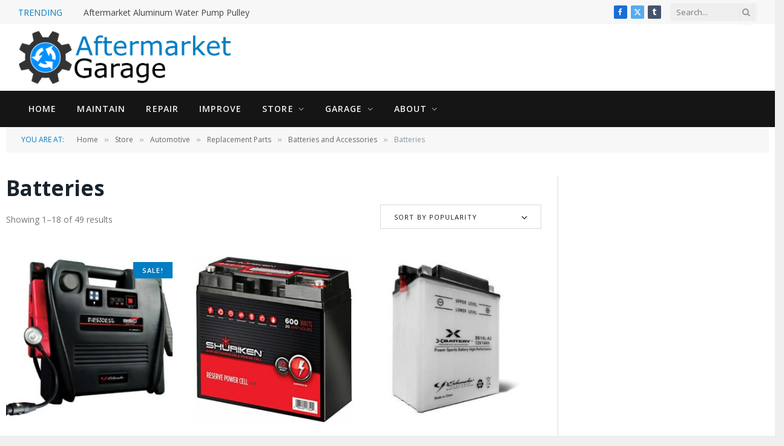

--- FILE ---
content_type: text/html; charset=UTF-8
request_url: https://aftermarketgarage.com/product-category/automotive/replacement-parts/batteries-and-accessories/batteries/
body_size: 35780
content:
<!DOCTYPE html>
<html dir="ltr" lang="en-US" prefix="og: https://ogp.me/ns#" class="s-light site-s-light">

<head>

	<meta charset="UTF-8" />
	<meta name="viewport" content="width=device-width, initial-scale=1" />
	<style id="jetpack-boost-critical-css">@media all{body,html{height:100%}body{margin:0;background:#e8ddca}}@media all{@font-face{font-family:ts-icons;font-weight:400;font-style:normal;font-display:block}.tsi{display:inline-block;font:normal normal normal 14px/1 ts-icons;font-size:inherit;text-rendering:auto;-webkit-font-smoothing:antialiased;-moz-osx-font-smoothing:grayscale}.tsi-search:before{content:""}.tsi-times:before{content:""}.tsi-twitter:before{content:""}.tsi-facebook:before{content:""}.tsi-angle-down:before{content:""}.tsi-instagram:before{content:""}.tsi-tumblr:before{content:""}}@media all{.woocommerce .woocommerce-result-count,.woocommerce-page .woocommerce-result-count{margin:0;height:40px;display:flex;align-items:center;color:var(--c-contrast-500)}.woocommerce .woocommerce-ordering,.woocommerce-page .woocommerce-ordering{float:right}.woocommerce .page-title{font-weight:700;font-size:35px;line-height:1.2;margin-bottom:10px}.woocommerce span.onsale{position:absolute;z-index:1;padding:0 15px;border-radius:0;min-width:0;min-height:0;background:var(--c-main);color:#fff;font-size:11px;font-weight:600;line-height:27px;text-transform:uppercase;letter-spacing:.1em}.woocommerce .main .button{font-family:var(--ui-font)}.woocommerce a.button{-webkit-appearance:none;padding:var(--btn-pad,0 17px);font-family:var(--ui-font);font-size:var(--btn-f-size,12px);font-weight:var(--btn-f-weight,600);line-height:var(--btn-l-height,var(--btn-height));height:var(--btn-height);letter-spacing:.03em;text-transform:uppercase;text-align:center;box-shadow:var(--btn-shadow);background:var(--c-main);color:#fff}.woocommerce .amount{color:var(--c-main)}.woocommerce .woocommerce-ordering,.woocommerce-page .woocommerce-ordering{position:relative;margin:0;margin-bottom:44px;margin-top:-4px;font-family:var(--ui-font)}.woocommerce .order-select,.woocommerce-page .order-select{min-width:266px;margin:0;box-sizing:border-box;color:var(--c-contrast-900);font-size:11px;font-weight:500;text-transform:uppercase;letter-spacing:.1em}.woocommerce .order-select>span,.woocommerce-page .order-select>span{display:block;padding:0 22px;min-width:200px;border:1px solid var(--c-separator);box-sizing:border-box;text-align:left;height:40px;line-height:40px}.woocommerce .order-select .tsi,.woocommerce-page .order-select .tsi{float:right;line-height:40px;font-size:16px;padding:0 14px;margin-right:-15px}.woocommerce .order-select .drop,.woocommerce-page .order-select .drop{position:absolute;top:40px;z-index:100;width:100%;box-sizing:border-box;border:1px solid var(--c-separator);border-top:0;visibility:hidden;opacity:0;background:var(--c-contrast-0)}.woocommerce .order-select .drop li:first-child a,.woocommerce-page .order-select .drop li:first-child a{border-top:0}.woocommerce .order-select .drop li a,.woocommerce-page .order-select .drop li a{border-top:1px solid var(--c-separator);padding:11px 22px;display:block;color:inherit}.woocommerce .order-select .drop li.active,.woocommerce-page .order-select .drop li.active{color:var(--c-main)}.woocommerce ul.products{margin:0-15px;margin-bottom:-45px;display:flex;flex-wrap:wrap;font-family:var(--ui-font)}.woocommerce ul.products:after,.woocommerce ul.products:before{display:none}.woocommerce ul.products li.product{margin:0;margin-bottom:45px;padding:0 15px;width:33.3333333333%;box-sizing:border-box;text-align:center}.woocommerce ul.products li.product .button{margin:0}.woocommerce ul.products li.product a img{margin:0}.woocommerce ul.products li.product .woocommerce-loop-product__title{padding:0;margin-top:20px;margin-bottom:7px;font-size:var(--title-size-n);font-weight:600;line-height:1.5}.woocommerce ul.products li.product .product-cat{display:block;color:var(--c-contrast-400);font-size:10px;font-weight:500;letter-spacing:.075em;text-transform:uppercase}.woocommerce ul.products li.product .onsale{top:10px;right:15px;margin:0}.woocommerce ul.products li.product .price{margin-top:7px;font-size:15px;letter-spacing:.02em}.woocommerce ul.products li.product .price .amount{font-weight:600}.woocommerce ul.products li.product .price ins{text-decoration:none}.woocommerce ul.products li.product .price del{display:inline-block;margin-right:5px;opacity:.9}.woocommerce ul.products li.product .price del .amount{color:var(--c-contrast-400);font-weight:400}.woocommerce ul.products .product-thumb{position:relative;overflow:hidden;text-align:initial}.woocommerce ul.products .button{position:absolute;left:0;bottom:0;padding:0;border-radius:0;width:100%;box-sizing:border-box;color:#fff;font-size:11px;font-weight:600;letter-spacing:.12em;line-height:36px;text-transform:uppercase;text-align:center;transform:translateY(100%)}@media (max-width:540px){.woocommerce ul.products .button{transform:none}}.woocommerce ul.products.columns-3 li.product,.woocommerce-page ul.products.columns-3 li.product{width:33.3333333333%}@media (max-width:940px){.woocommerce ul.products[class*=columns-] li.product,.woocommerce-page ul.products[class*=columns-] li.product{width:50%;float:left;clear:both}.woocommerce ul.products[class*=columns-] li.product:nth-child(2n),.woocommerce-page ul.products[class*=columns-] li.product:nth-child(2n){float:right;clear:none!important}}@media (max-width:540px){.woocommerce ul.products[class*=columns-] li.product,.woocommerce-page ul.products[class*=columns-] li.product{width:100%}}}@media all{:root{--c-main:#e54e53;--main-width:1078px;--sidebar-pad:25px;--body-font:"Open Sans",system-ui,sans-serif;--title-size-n:14px;--title-fw-bold:500;--dark-color:#19232d;--c-links:#19232d;--c-headings:#19232d}@media (min-width:1201px){:root{--sidebar-width:376px}}.s-light{--body-color:#4d5053;--c-separator:#d9d9d9;--c-separator2:var(--c-separator)}.site-s-light .s-dark{--c-nav-drop-bg:var(--dark-color)}.smart-head-bot.s-dark{--c-bg:var(--dark-color);border:0}.smart-head-mobile .smart-head-mid.s-dark{background:var(--dark-color)}.off-canvas{background:var(--dark-color)}.mobile-menu{font-size:14px}.widget{font-size:13px}.breadcrumbs-b{font-size:12px;--c-a:var(--c-contrast-600)}.breadcrumbs-b:not(.is-full-width)>.inner{padding:14px 25px}.s-light .breadcrumbs-b{color:#8d97a1}.main-sidebar .widget{margin-bottom:38px}}@media all{a,aside,body,button,del,div,em,form,h1,h2,html,i,img,input,ins,li,nav,p,span,ul{margin:0;padding:0;border:0;vertical-align:baseline;font-size:100%;font-family:inherit}aside,nav{display:block}ul{list-style:none}button{box-sizing:content-box;-webkit-appearance:none}input[type=search]::-webkit-search-cancel-button{-webkit-appearance:none}input[type=search]{-webkit-appearance:none}a img{border:0}img{max-width:100%;height:auto}@media screen and (-ms-high-contrast:active),(-ms-high-contrast:none){img{min-height:1px}}html{box-sizing:border-box}*,::after,::before{box-sizing:inherit}:root{--body-font:"Public Sans",system-ui,sans-serif;--ui-font:var(--body-font);--h-font:var(--ui-font);--main-width:1200px;--grid-gutter:36px;--wrap-padding:35px;--boxed-pad:45px;--sidebar-width:33.3333333333%;--sidebar-c-width:var(--sidebar-width);--sidebar-pad:38px;--sidebar-c-pad:var(--sidebar-pad);--c-sidebar-sep:var(--c-separator2);--max-width-md:680px;--title-size-n:18px;--title-fw-bold:700;--c-facebook:#1a6dd4;--c-twitter:#55acef;--c-tumblr:#44546b;--btn-height:38px;--btn-shadow:0 2px 7px -4px rgba(0,0,0,0.16)}.s-light,:root{--c-main:#2ab391;--c-contrast-0:#fff;--c-contrast-10:#fbfbfb;--c-contrast-50:#f7f7f7;--c-contrast-75:#efefef;--c-contrast-100:#e8e8e8;--c-contrast-125:#e2e2e2;--c-contrast-150:#ddd;--c-contrast-200:#ccc;--c-contrast-300:#bbb;--c-contrast-400:#999;--c-contrast-450:#8a8a8a;--c-contrast-500:#777;--c-contrast-600:#666;--c-contrast-700:#444;--c-contrast-800:#333;--c-contrast-850:#191919;--c-contrast-900:#161616;--c-contrast:#000;--c-rgba:0,0,0;--c-separator:var(--c-contrast-100);--c-separator2:var(--c-contrast-125);--c-links:var(--c-contrast-900);--c-headings:var(--c-contrast-900);--c-nav:var(--c-contrast-900);--c-nav-hov-bg:transparent;--c-nav-drop-sep:rgba(0,0,0,.07);--c-nav-blip:var(--c-contrast-300)}.s-dark:not(i){--c-contrast-0:#000;--c-contrast-10:#070707;--c-contrast-50:#111;--c-contrast-75:#151515;--c-contrast-100:#222;--c-contrast-125:#2b2b2b;--c-contrast-150:#333;--c-contrast-200:#444;--c-contrast-300:#555;--c-contrast-400:#777;--c-contrast-450:#999;--c-contrast-500:#bbb;--c-contrast-600:#c0c0c0;--c-contrast-700:#d1d1d1;--c-contrast-800:#ddd;--c-contrast-850:#ececec;--c-contrast-900:#f0f0f0;--c-contrast:#fff;--c-rgba:255,255,255;--c-headings:var(--c-contrast-850);--c-separator:rgba(var(--c-rgba),.13);--c-separator2:rgba(var(--c-rgba),.13);--c-links:var(--c-contrast-900);--c-headings:var(--c-contrast-850);--c-nav:var(--c-contrast-900);--c-nav-drop-bg:var(--c-contrast-10);--c-nav-drop-sep:rgba(255,255,255,.1);--c-input-bg:rgba(var(--c-rgba),.1)}html{font-size:14px}body{font-family:var(--body-font);line-height:1.5;color:var(--body-color,var(--c-contrast-700));background:var(--c-contrast-0);-webkit-text-size-adjust:100%;overflow-x:hidden}@media (max-width:1200px){.main-wrap{overflow-x:clip}}@media (max-width:767px){body,html{overflow-x:hidden}}*{-webkit-font-smoothing:antialiased}p{margin-bottom:21px;word-break:break-all;word-break:break-word;overflow-wrap:break-word}h1{font-size:1.846em}h2{font-size:1.5em}h1,h2{font-weight:var(--title-fw-bold);font-family:var(--h-font);color:var(--c-headings)}a{color:var(--c-a,var(--c-links));text-decoration:none}ul{list-style-type:var(--ul-style,none);margin:var(--ul-margin,0);margin-left:var(--ul-ml,0)}@media (max-width:540px){ul{margin-left:var(--ul-ml-xs,0)}}li{padding:var(--li-padding,0);padding-left:var(--li-pl,0);margin:var(--li-margin,0);margin-bottom:var(--li-mb,0)}input{border:1px solid var(--c-contrast-150);padding:7px 12px;outline:0;height:auto;font-size:14px;color:var(--c-contrast-500);max-width:100%;border-radius:2px;box-shadow:0 2px 7px -4px rgba(0,0,0,.1);background:var(--c-input-bg,var(--c-contrast-0))}input{width:var(--input-width,initial);height:var(--input-height,38px)}button{-webkit-appearance:none;padding:var(--btn-pad,0 17px);font-family:var(--ui-font);font-size:var(--btn-f-size,12px);font-weight:var(--btn-f-weight,600);line-height:var(--btn-l-height,var(--btn-height));height:var(--btn-height);letter-spacing:.03em;text-transform:uppercase;text-align:center;box-shadow:var(--btn-shadow);background:var(--c-main);color:#fff;border:0;border-radius:2px}.search-form{display:flex}.search-form .search-field{width:100%}.cf:after,.cf:before{content:"";display:table;flex-basis:0;order:1}.cf:after{clear:both}.screen-reader-text,.visuallyhidden{border:0;clip:rect(0 0 0 0);height:1px;margin:-1px;overflow:hidden;padding:0;position:absolute;width:1px}.lazyload{will-change:opacity!important;background-color:var(--c-contrast-150)}.lazyload:not(._){opacity:.1}@media (min-width:941px){.wp-post-image{will-change:opacity}}.main-wrap,.ts-contain,.wrap{max-width:100%;box-sizing:border-box}.ts-contain,.wrap{width:100%;margin:0 auto}@media (min-width:1201px){.wrap{width:var(--main-width)}}@media (max-width:940px){.wrap{max-width:var(--max-width-md)}}@media (min-width:1201px){.main,.ts-contain{width:calc(var(--main-width) + var(--wrap-padding)*2)}}@media (max-width:940px){.main,.ts-contain{max-width:calc(var(--max-width-md) + 70px)}}.main{margin:42px auto}.main,.ts-contain{padding:0 35px;padding:0 var(--wrap-padding)}@media (max-width:940px){.main,.ts-contain{padding-left:25px;padding-right:25px}}@media (max-width:540px){.main,.ts-contain{padding-left:20px;padding-right:20px}}@media (max-width:350px){.main,.ts-contain{padding-left:15px;padding-right:15px}}.ts-contain .ts-contain{padding:0}@media (min-width:941px){.main-content:not(.main){width:calc(100% - var(--sidebar-c-width))}}.ts-row{--grid-gutter-h:calc(var(--grid-gutter)/2);display:flex;flex-wrap:wrap;margin-right:calc(-1*var(--grid-gutter-h));margin-left:calc(-1*var(--grid-gutter-h))}.col-4{width:33.3333333333%}.col-8{width:66.6666666667%}[class^=col-]{flex:0 0 auto;padding-left:var(--grid-gutter-h);padding-right:var(--grid-gutter-h)}@media (max-width:940px){[class^=col-]{width:100%}}.breadcrumbs{margin:0 auto;margin-bottom:30px;font-family:var(--ui-font);--c-a:var(--c-contrast-450);font-size:12px;color:var(--c-contrast-400);line-height:1}.breadcrumbs .delim{font-family:Arial,system-ui,sans-serif;padding:0 10px;font-size:1.141em;line-height:.7;opacity:.8}.breadcrumbs .label{color:var(--c-main);margin-right:21px;text-transform:uppercase}.breadcrumbs .inner{text-overflow:ellipsis;overflow:hidden;white-space:nowrap;line-height:1.2}.breadcrumbs-b{font-size:13px;--c-a:var(--c-contrast-500)}@media (max-width:767px){.breadcrumbs-b{font-size:12px}}.breadcrumbs-b .inner{padding-top:16px;padding-bottom:16px}.breadcrumbs-b:not(.is-full-width)>.inner{background:var(--c-contrast-50);padding:16px 25px}@media (max-width:767px){.breadcrumbs-b:not(.is-full-width){padding:0;width:100%;max-width:initial}.breadcrumbs-b:not(.is-full-width)>.inner{width:100%;max-width:initial}}.breadcrumbs-b+.main{margin-top:38px}.spc-social{display:flex;align-items:center}.spc-social .icon{font-size:var(--spc-social-fs,14px);line-height:1.6;width:1.2em;text-align:center}.spc-social .service{display:flex;height:100%;align-items:center;justify-content:center;padding:0 3px;margin-right:var(--spc-social-space,2px);color:var(--c-spc-social,inherit);background:var(--c-spcs-bg,transparent)}.spc-social .service:last-child{margin-right:0}.spc-social-b{--spc-social-fs:19px;--spc-social-size:38px;--spc-social-space:9px}.spc-social-b .icon{line-height:1;width:auto}.spc-social-b .service{padding:0;width:var(--spc-social-size);height:var(--spc-social-size);border:1px solid rgba(0,0,0,.09);border-radius:50%}.s-dark .spc-social-b .service{background:rgba(var(--c-rgba),.12);background:var(--c-spcs-bg,rgba(var(--c-rgba),.12))}.spc-social-c{--spc-social-fs:12px;--spc-social-size:22px;--spc-social-space:6px;--c-spc-social:var(--c-contrast-0)}.spc-social-c .service{padding:0;border-radius:2px;height:var(--spc-social-size);width:var(--spc-social-size)}.spc-social-bg{--c-spc-social:#fff}.spc-social-bg .service{--c-spcs-bg:var(--c-spcs-icon)}.spc-social-colors .service{--c-spcs-icon:#000}.spc-social-colors .s-facebook{--c-spcs-icon:var(--c-facebook)}.spc-social-colors .s-twitter{--c-spcs-icon:var(--c-twitter)}.spc-social-colors .s-tumblr{--c-spcs-icon:var(--c-tumblr)}.spc-social-block{flex-wrap:wrap;margin-bottom:calc(-1*var(--spc-social-space,2px))}.spc-social-block .service{margin-bottom:var(--spc-social-space,2px)}.feat-grid .item-1{grid-area:item1}.feat-grid .item-2{grid-area:item2}.feat-grid .item-3{grid-area:item3}.feat-grid .item-4{grid-area:item4}.feat-grid .item-5{grid-area:item5}.feat-grid-equals .item{grid-area:unset}@media (max-width:940px){.feat-grid-a .items-wrap .item{grid-area:initial}}@media (max-width:940px){.feat-grid-d .items-wrap .item:not(.item-1):not(.item-2){grid-area:initial}}.mobile-menu{font-size:16px;font-family:var(--ui-font);font-weight:700;letter-spacing:0;color:var(--c-links);-webkit-font-smoothing:antialiased}.off-canvas{position:fixed;top:0;left:0;display:flex;flex-direction:column;height:100%;width:80vw;min-width:320px;max-width:370px;box-sizing:border-box;background:var(--c-contrast-0);z-index:10000;transform:translate3d(-100%,0,0);visibility:hidden;content-visibility:auto}@media (max-width:350px){.off-canvas{min-width:300px}}.off-canvas-head{padding:0 25px;padding-top:38px;margin-bottom:20px}.off-canvas-content{display:flex;flex-direction:column;padding:25px;overflow-y:auto;overflow-x:hidden;flex:1 1 auto}@media (min-width:941px){.off-canvas-content{--c-sb:var(--c-contrast-200);--c-sb-track:transparent;--sb-width:thin;scrollbar-width:var(--sb-width);scrollbar-color:var(--c-sb) var(--c-sb-track)}}.off-canvas .mobile-menu{margin-bottom:45px}.off-canvas .logo-image{display:inline-block;max-width:calc(100% - 34px)}.off-canvas .ts-logo{display:flex;justify-content:center;align-items:center}.off-canvas .close{position:absolute;top:0;right:0;padding:0 9px;background:#161616;color:#fff;line-height:26px;font-size:14px}.off-canvas .mobile-menu{margin-top:-10px;opacity:.2}.off-canvas .spc-social{--c-spc-social:var(--c-contrast);--spc-social-fs:17px;padding-top:10px;margin-top:auto;justify-content:center}.off-canvas.s-dark .close{background:var(--c-contrast-200)}@media (min-width:941px){.off-canvas.hide-menu-lg .mobile-menu{display:none}}.off-canvas-backdrop{content:"";position:fixed;opacity:0;z-index:9999;height:0;width:0;top:0;left:0;background:rgba(0,0,0,.3)}.search-modal-box{padding:0 50px;margin:0 auto;max-width:790px}@media (max-width:767px){.search-modal-box{max-width:100%}}.search-modal-wrap{display:none}.navigation{font-family:var(--ui-font);color:var(--c-nav);height:100%;align-self:center}.s-dark .navigation{--c-nav-blip:initial}.navigation ul{display:flex;list-style:none;line-height:1.6}.navigation .menu,.navigation .menu li{height:100%}.navigation .menu>li>a,.navigation .sub-menu>li>a{display:flex;align-items:center}.navigation .menu>li>a{color:inherit}@media (max-width:940px){.navigation .menu{display:none}}.navigation .menu>li>a{height:100%;text-decoration:none;text-transform:var(--nav-text-case);padding:0 var(--nav-items-space,17px);font-size:var(--nav-text,15px);font-weight:var(--nav-text-weight,600);letter-spacing:var(--nav-ls,inherit)}@media (min-width:941px) and (max-width:1200px){.navigation .menu>li>a{padding:0 5px;padding:0 max(5px,calc(var(--nav-items-space)*.6));font-size:calc(10px + (var(--nav-text) - 10px)*.7)}}.navigation .menu li>a:after{display:inline-block;content:"";font-family:ts-icons;font-style:normal;font-weight:400;font-size:14px;line-height:1;color:var(--c-nav-blip,inherit);margin-left:8px}@media (min-width:941px) and (max-width:1200px){.navigation .menu li>a:after{margin-left:5px;font-size:12px}}.navigation .menu li>a:only-child:after{display:none}.navigation .menu>li:first-child>a{border-left:0;box-shadow:none}.navigation .menu>.current-menu-item{background:var(--c-nav-hov-bg)}.navigation .menu>.current-menu-item>a{color:var(--c-nav-hov)}.navigation .menu>.current-menu-item>a:after{color:inherit}.navigation .menu .sub-menu,.navigation .menu ul{position:absolute;overflow:visible;visibility:hidden;display:block;opacity:0;padding:5px 0;background:var(--c-nav-drop-bg,var(--c-contrast-0));border:1px solid var(--c-nav-drop-sep);box-shadow:rgba(0,0,0,.08) 0 2px 3px -1px,rgba(0,0,0,.06) 0 4px 11px -2px;z-index:110}.navigation .menu>li:not(.item-mega-menu){position:relative}.navigation .menu>li>ul{top:100%}.navigation .menu ul ul{left:100%;top:0;margin-top:-5px}.navigation .menu li:first-child>ul{margin-top:-6px}.navigation .sub-menu li>a:after{content:"";font-size:13px;margin-left:25px;text-shadow:none;display:inline-flex;align-self:center}.navigation .menu li li>a:after{display:block;float:right;line-height:inherit}.navigation .menu>li li a{float:none;display:block;padding:9px 22px;border-top:1px solid var(--c-nav-drop-sep);font-size:var(--nav-drop-text,14px);letter-spacing:var(--nav-drop-ls,inherit);font-weight:var(--nav-drop-fw,400);color:var(--c-nav-drop,inherit);text-transform:none;text-decoration:none}.navigation .menu ul li{float:none;min-width:235px;max-width:350px;border-top:0;padding:0;position:relative}.navigation .menu ul>li:first-child>a{border-top:0;box-shadow:none}.navigation .menu li .current-menu-item{background:var(--c-nav-drop-hov-bg)}.navigation .menu li .current-menu-item>a{color:var(--c-nav-drop-hov)}.nav-hov-a{--c-nav-hov:var(--c-main);--c-nav-drop-hov:var(--c-nav-hov)}.navigation .mega-menu .sub-menu li,.navigation .menu .mega-menu>li{min-width:0}.mega-menu{top:100%}.navigation .mega-menu{width:var(--main-width);left:0;max-width:100%}@media (min-width:1201px){.navigation .mega-menu{max-width:calc(100vw - var(--wrap-padding)*2)}}@media (min-width:941px) and (max-width:1200px){.navigation .mega-menu{max-width:100vw;margin-left:calc(-1*var(--head-row-pad))}}.navigation .menu .mega-menu{display:flex;flex:0 1 auto;padding:0}.navigation .mega-menu.links{padding:35px 10px 40px}.navigation .mega-menu.links>li{width:25%;padding:0 25px}.navigation .mega-menu.links .sub-menu{--c-nav-drop-sep:rgba(var(--c-rgba),.05);box-shadow:none;border:0}.s-dark .navigation .mega-menu.links .sub-menu{--c-nav-drop-sep:rgba(var(--c-rgba),.08)}.navigation .mega-menu.links>li>a{border:0;text-transform:uppercase;font-size:14px;font-weight:600;border-bottom:1px solid var(--c-nav-drop-sep);padding:9px 0}.navigation .mega-menu.links>li>a:after{display:none}.navigation .mega-menu.links>li ul{visibility:inherit;opacity:1;position:static;margin-top:0}.navigation .mega-menu.links>li li a{padding-left:10px}.navigation .mega-menu.links>li li:last-child a{border-bottom:1px solid var(--c-nav-drop-sep)}.navigation .mega-menu.links>li li a:before{display:inline-block;font-family:ts-icons;font-style:normal;font-weight:400;font-size:12px;line-height:.9;content:"";margin-right:10px}.smart-head-search{position:relative}.smart-head-search .search-button{padding:0;margin-left:-27px;width:20px;background:0 0;color:var(--c-contrast-400);font-size:14px}@media (max-width:940px){.smart-head-search{display:none}}.smart-head-search .search-form{display:flex;align-items:center}.smart-head-search .query{width:150px;height:30px;padding:0 10px;font-size:13px;border:0;background:rgba(var(--c-rgba),.03);box-shadow:none}.trending-ticker{--max-width:450px}@media (max-width:1200px){.trending-ticker{--max-width:400px}}@media (max-width:940px){.trending-ticker{--max-width:40vw}}.trending-ticker ul{float:left}.trending-ticker li{display:none;color:var(--c-contrast-700)}.trending-ticker li:first-child{display:block}.trending-ticker .post-link{max-width:450px;max-width:min(var(--max-width),100%);text-overflow:ellipsis;white-space:nowrap;overflow:hidden;display:inline-block;vertical-align:middle;line-height:1.3;padding-right:10px;margin-top:-2px;color:inherit}.trending-ticker .heading{float:left;color:var(--c-main);text-transform:uppercase;margin-right:35px}@media (max-width:940px){.smart-head{display:none}}.smart-head-row{--icons-size:16px;--c-icons:var(--c-links)}.smart-head .logo-link{display:flex;flex-shrink:0;align-items:center;font-size:37px;font-weight:700;text-align:center;letter-spacing:-1px}@media (max-width:540px){.smart-head .logo-link{font-size:28px;flex-shrink:1}}.smart-head .logo-link>span{font:inherit;display:flex;align-items:center}.smart-head .logo-is-image{font-size:0}.smart-head .logo-image{padding:10px 0;max-height:var(--head-h);object-fit:contain;width:auto}.smart-head .search-icon{color:var(--c-search-icon,var(--c-icons));font-size:var(--search-icon-size,var(--icons-size));display:flex;align-items:center;padding-left:5px;height:100%}.smart-head .is-icon{padding:0 4px}.smart-head .has-icon,.smart-head .has-icon-only{display:inline-flex;align-items:center;height:100%;max-height:45px}.smart-head .has-icon-only:last-child,.smart-head .has-icon:last-child{padding-right:0}.smart-head .has-icon-only{--item-mr:9px}.smart-head .spc-social{flex-wrap:nowrap}.smart-head{--nav-items-space:17px;--head-top-h:40px;--head-mid-h:110px;--head-bot-h:55px;--head-row-pad:30px;--c-bg:transparent;--c-border:var(--c-contrast-75);--c-shadow:transparent;position:relative;box-shadow:0 3px 4px 0 var(--c-shadow)}.smart-head-row{padding:0 var(--head-row-pad);background-color:var(--c-bg);height:var(--head-h);border:0 solid transparent;color:var(--c-contrast-800)}@media (max-width:767px){.smart-head-row{padding:0 20px}}.smart-head-row>.inner{display:flex;justify-content:space-between;padding:var(--head-inner-pad,0);height:100%;position:relative}.smart-head-row-full{width:100%}.smart-head-row-3>.inner{display:grid;grid-template-columns:1fr auto 1fr;grid-template-columns:minmax(max-content,1fr) auto minmax(max-content,1fr)}.smart-head-top{--c-bg:var(--c-contrast-50);--head-h:var(--head-top-h);--search-icon-size:14px;--icons-size:14px}.smart-head-mid{--head-h:var(--head-mid-h)}.smart-head-mid.s-dark{--c-bg:var(--c-contrast-0)}.smart-head-bot{--head-h:var(--head-bot-h);border:1px solid var(--c-border);border-left:0;border-right:0}.smart-head-bot.s-dark{--c-bg:var(--c-contrast-0);--c-border:transparent}.smart-head .items{--item-mr:15px;display:flex;align-items:center;flex:1 1 auto;height:inherit}.smart-head .items>*{margin-left:var(--item-ml,0);margin-right:var(--item-mr)}.smart-head .items-right{justify-content:flex-end}.smart-head .items-center{justify-content:center;flex-shrink:0}.smart-head .items-center:not(.empty){padding-left:15px;padding-right:15px}.smart-head .items>:first-child{margin-left:0}.smart-head .items-center>:last-child,.smart-head .items-right>:last-child{margin-right:0}.smart-head-b{--head-mid-h:110px;--head-bot-h:60px;--c-bg:transparent;--c-border:var(--c-separator);--nav-text:14px;--nav-text-weight:600;--nav-ls:0.08em;--nav-text-case:uppercase}.smart-head-b .s-dark{--c-icons:var(--c-contrast-400)}.smart-head-b .navigation{--c-nav-blip:#aaa}.smart-head-b .smart-head-bot{--icons-size:18px;--c-border:rgba(255,255,255,.1)}.smart-head-b .smart-head-bot.s-dark{--c-bg:var(--c-contrast-75)}.smart-head-mobile{--head-top-h:45px;--head-mid-h:65px;display:block}@media (min-width:941px){.smart-head-mobile{display:none}}.smart-head-mobile .smart-head-row{--icons-size:18px;--c-icons:var(--c-contrast-800)}.smart-head-mobile .smart-head-mid{border-top-color:var(--c-main)}.smart-head-mobile>:last-child{border-bottom:1px solid var(--c-contrast-100)}.nav-wrap{width:100%;height:100%;display:flex}.offcanvas-toggle{display:flex;align-items:center;background:0 0;padding:0;box-shadow:none;line-height:1;height:100%}.hamburger-icon{--line-weight:3px;--height:17px;display:inline-flex;vertical-align:middle;height:var(--height);width:26px;position:relative}.hamburger-icon .inner,.hamburger-icon .inner:after,.hamburger-icon .inner:before{position:absolute;height:var(--line-weight);background-color:var(--c-hamburger,var(--c-icons))}.hamburger-icon .inner{top:auto;bottom:0;width:calc(100% - 6px)}.hamburger-icon .inner:after,.hamburger-icon .inner:before{display:block;content:"";width:calc(100% + 6px)}.hamburger-icon .inner:before{top:0;transform:translateY(calc(-1*var(--height) + 100%))}.hamburger-icon .inner:after{bottom:0;transform:translateY(calc(-1*var(--height)/ 2 + 50%))}.widget{font-size:14px}.has-sb-sep{--sidebar-c-pad:var(--sidebar-sep-pad,calc(var(--sidebar-pad) + 8px))}.main-sidebar{width:100%}@media (min-width:941px){.main-sidebar{padding-left:var(--sidebar-c-pad);margin-left:auto;width:var(--sidebar-c-width)}}@media (max-width:940px){.main-sidebar{margin-top:50px}}.main-sidebar .widget{margin-bottom:45px}.main-sidebar .widget:last-child{margin-bottom:0}.has-sb-sep .main-sidebar{position:relative;border-left:1px solid transparent}.has-sb-sep .main-sidebar:before{content:" ";position:absolute;border-left:1px solid var(--c-sidebar-sep);height:100%;margin-left:calc(-1*(var(--grid-gutter)/ 4 + var(--sidebar-c-pad)/ 2))}@media (max-width:940px){.has-sb-sep .main-sidebar:before{display:none}}.layout-boxed{background:var(--c-contrast-75)}.layout-boxed .main-wrap{background:var(--c-contrast-0);box-shadow:0 0 15px 0 rgba(var(--c-rgba),.08)}@media (min-width:1201px){.layout-boxed .main-wrap{--main-wrap-width:calc(var(--main-width) + var(--boxed-pad)*2);width:var(--main-wrap-width);max-width:100%;margin:0 auto}}.ts-bg-cover{position:fixed;width:100%;height:100%;top:0;left:0;background-position:center center;background-size:cover;background-attachment:fixed;will-change:transform;z-index:-1}.a-wrap{display:flex;flex-direction:column;justify-content:center;align-items:center}.a-wrap>ins{width:100%;text-align:center}}@media all{ul{box-sizing:border-box}.screen-reader-text{border:0;clip:rect(1px,1px,1px,1px);clip-path:inset(50%);height:1px;margin:-1px;overflow:hidden;padding:0;position:absolute;width:1px;word-wrap:normal!important}}@media all{.screen-reader-text{clip:rect(1px,1px,1px,1px);height:1px;overflow:hidden;position:absolute!important;width:1px;word-wrap:normal!important}.woocommerce span.onsale{min-height:3.236em;min-width:3.236em;padding:.202em;font-size:1em;font-weight:700;position:absolute;text-align:center;line-height:3.236;top:-.5em;left:-.5em;margin:0;border-radius:100%;background-color:#b3af54;color:#fff;font-size:.857em;z-index:9}.woocommerce ul.products{margin:0 0 1em;padding:0;list-style:none outside;clear:both}.woocommerce ul.products::after,.woocommerce ul.products::before{content:" ";display:table}.woocommerce ul.products::after{clear:both}.woocommerce ul.products li{list-style:none outside}.woocommerce ul.products li.product .onsale{top:0;right:0;left:auto;margin:-.5em -.5em 0 0}.woocommerce ul.products li.product .woocommerce-loop-product__title{padding:.5em 0;margin:0;font-size:1em}.woocommerce ul.products li.product a{text-decoration:none}.woocommerce ul.products li.product a img{width:100%;height:auto;display:block;margin:0 0 1em;box-shadow:none}.woocommerce ul.products li.product .button{display:inline-block;margin-top:1em}.woocommerce ul.products li.product .price{display:block;font-weight:400;margin-bottom:.5em;font-size:.857em}.woocommerce ul.products li.product .price del{color:inherit;opacity:.5;display:inline-block}.woocommerce ul.products li.product .price ins{background:0 0;font-weight:700;display:inline-block}.woocommerce .woocommerce-result-count{margin:0 0 1em}.woocommerce .woocommerce-ordering{margin:0 0 1em}.woocommerce:where(body:not(.woocommerce-block-theme-has-button-styles)) a.button{font-size:100%;margin:0;line-height:1;position:relative;text-decoration:none;overflow:visible;padding:.618em 1em;font-weight:700;border-radius:3px;left:auto;color:#515151;background-color:#e9e6ed;border:0;display:inline-block;background-image:none;box-shadow:none;text-shadow:none}.woocommerce:where(body:not(.woocommerce-uses-block-theme)) ul.products li.product .price{color:#b3af54}}@media all{.woocommerce img,.woocommerce-page img{height:auto;max-width:100%}.woocommerce ul.products,.woocommerce-page ul.products{clear:both}.woocommerce ul.products::after,.woocommerce ul.products::before,.woocommerce-page ul.products::after,.woocommerce-page ul.products::before{content:" ";display:table}.woocommerce ul.products::after,.woocommerce-page ul.products::after{clear:both}.woocommerce ul.products li.product,.woocommerce-page ul.products li.product{float:left;margin:0 3.8% 2.992em 0;padding:0;position:relative;width:22.05%;margin-left:0}.woocommerce ul.products li.first,.woocommerce-page ul.products li.first{clear:both}.woocommerce ul.products li.last,.woocommerce-page ul.products li.last{margin-right:0}.woocommerce ul.products.columns-3 li.product,.woocommerce-page ul.products.columns-3 li.product{width:30.75%}.woocommerce .woocommerce-result-count,.woocommerce-page .woocommerce-result-count{float:left}.woocommerce .woocommerce-ordering,.woocommerce-page .woocommerce-ordering{float:right}}@media all{.screen-reader-text{clip:rect(1px,1px,1px,1px);word-wrap:normal!important;border:0;clip-path:inset(50%);height:1px;margin:-1px;overflow:hidden;overflow-wrap:normal!important;padding:0;position:absolute!important;width:1px}}@media all{.screen-reader-text{border:0;clip:rect(1px,1px,1px,1px);clip-path:inset(50%);height:1px;margin:-1px;overflow:hidden;padding:0;position:absolute!important;width:1px;word-wrap:normal!important}}</style><title>Batteries » Aftermarket Garage</title><link rel="preload" as="font" href="https://aftermarketgarage.com/wp-content/themes/smart-mag/css/icons/fonts/ts-icons.woff2?v3.2" type="font/woff2" crossorigin="anonymous" />
	<style>img:is([sizes="auto" i], [sizes^="auto," i]) { contain-intrinsic-size: 3000px 1500px }</style>
	
		<!-- All in One SEO 4.9.0 - aioseo.com -->
	<meta name="robots" content="max-image-preview:large" />
	<link rel="canonical" href="https://aftermarketgarage.com/product-category/automotive/replacement-parts/batteries-and-accessories/batteries/" />
	<link rel="next" href="https://aftermarketgarage.com/product-category/automotive/replacement-parts/batteries-and-accessories/batteries/page/2/" />
	<meta name="generator" content="All in One SEO (AIOSEO) 4.9.0" />
		<script data-jetpack-boost="ignore" type="application/ld+json" class="aioseo-schema">
			{"@context":"https:\/\/schema.org","@graph":[{"@type":"BreadcrumbList","@id":"https:\/\/aftermarketgarage.com\/product-category\/automotive\/replacement-parts\/batteries-and-accessories\/batteries\/#breadcrumblist","itemListElement":[{"@type":"ListItem","@id":"https:\/\/aftermarketgarage.com#listItem","position":1,"name":"Home","item":"https:\/\/aftermarketgarage.com","nextItem":{"@type":"ListItem","@id":"https:\/\/aftermarketgarage.com\/store\/#listItem","name":"Store"}},{"@type":"ListItem","@id":"https:\/\/aftermarketgarage.com\/store\/#listItem","position":2,"name":"Store","item":"https:\/\/aftermarketgarage.com\/store\/","nextItem":{"@type":"ListItem","@id":"https:\/\/aftermarketgarage.com\/product-category\/automotive\/#listItem","name":"Automotive"},"previousItem":{"@type":"ListItem","@id":"https:\/\/aftermarketgarage.com#listItem","name":"Home"}},{"@type":"ListItem","@id":"https:\/\/aftermarketgarage.com\/product-category\/automotive\/#listItem","position":3,"name":"Automotive","item":"https:\/\/aftermarketgarage.com\/product-category\/automotive\/","nextItem":{"@type":"ListItem","@id":"https:\/\/aftermarketgarage.com\/product-category\/automotive\/replacement-parts\/#listItem","name":"Replacement Parts"},"previousItem":{"@type":"ListItem","@id":"https:\/\/aftermarketgarage.com\/store\/#listItem","name":"Store"}},{"@type":"ListItem","@id":"https:\/\/aftermarketgarage.com\/product-category\/automotive\/replacement-parts\/#listItem","position":4,"name":"Replacement Parts","item":"https:\/\/aftermarketgarage.com\/product-category\/automotive\/replacement-parts\/","nextItem":{"@type":"ListItem","@id":"https:\/\/aftermarketgarage.com\/product-category\/automotive\/replacement-parts\/batteries-and-accessories\/#listItem","name":"Batteries and Accessories"},"previousItem":{"@type":"ListItem","@id":"https:\/\/aftermarketgarage.com\/product-category\/automotive\/#listItem","name":"Automotive"}},{"@type":"ListItem","@id":"https:\/\/aftermarketgarage.com\/product-category\/automotive\/replacement-parts\/batteries-and-accessories\/#listItem","position":5,"name":"Batteries and Accessories","item":"https:\/\/aftermarketgarage.com\/product-category\/automotive\/replacement-parts\/batteries-and-accessories\/","nextItem":{"@type":"ListItem","@id":"https:\/\/aftermarketgarage.com\/product-category\/automotive\/replacement-parts\/batteries-and-accessories\/batteries\/#listItem","name":"Batteries"},"previousItem":{"@type":"ListItem","@id":"https:\/\/aftermarketgarage.com\/product-category\/automotive\/replacement-parts\/#listItem","name":"Replacement Parts"}},{"@type":"ListItem","@id":"https:\/\/aftermarketgarage.com\/product-category\/automotive\/replacement-parts\/batteries-and-accessories\/batteries\/#listItem","position":6,"name":"Batteries","previousItem":{"@type":"ListItem","@id":"https:\/\/aftermarketgarage.com\/product-category\/automotive\/replacement-parts\/batteries-and-accessories\/#listItem","name":"Batteries and Accessories"}}]},{"@type":"CollectionPage","@id":"https:\/\/aftermarketgarage.com\/product-category\/automotive\/replacement-parts\/batteries-and-accessories\/batteries\/#collectionpage","url":"https:\/\/aftermarketgarage.com\/product-category\/automotive\/replacement-parts\/batteries-and-accessories\/batteries\/","name":"Batteries \u00bb Aftermarket Garage","inLanguage":"en-US","isPartOf":{"@id":"https:\/\/aftermarketgarage.com\/#website"},"breadcrumb":{"@id":"https:\/\/aftermarketgarage.com\/product-category\/automotive\/replacement-parts\/batteries-and-accessories\/batteries\/#breadcrumblist"}},{"@type":"Organization","@id":"https:\/\/aftermarketgarage.com\/#organization","name":"Aftermarket Garage","description":"Promoting Automotive Maintenance, Repairs and Improvements.","url":"https:\/\/aftermarketgarage.com\/"},{"@type":"WebSite","@id":"https:\/\/aftermarketgarage.com\/#website","url":"https:\/\/aftermarketgarage.com\/","name":"Aftermarket Garage","description":"Promoting Automotive Maintenance, Repairs and Improvements.","inLanguage":"en-US","publisher":{"@id":"https:\/\/aftermarketgarage.com\/#organization"}}]}
		</script>
		<!-- All in One SEO -->

			<!-- start/ frontend header/ WooZone -->
					<style type="text/css">
				.WooZone-price-info {
					font-size: 1.1em;
				}
				.woocommerce div.product p.price, .woocommerce div.product span.price {
					line-height: initial !important;
				}
			</style>
					<!-- end/ frontend header/ WooZone -->
		
<link rel='dns-prefetch' href='//stats.wp.com' />
<link rel='dns-prefetch' href='//secure.gravatar.com' />
<link rel='dns-prefetch' href='//www.googletagmanager.com' />
<link rel='dns-prefetch' href='//fonts.googleapis.com' />
<link rel='dns-prefetch' href='//v0.wordpress.com' />
<link rel='dns-prefetch' href='//jetpack.wordpress.com' />
<link rel='dns-prefetch' href='//s0.wp.com' />
<link rel='dns-prefetch' href='//public-api.wordpress.com' />
<link rel='dns-prefetch' href='//0.gravatar.com' />
<link rel='dns-prefetch' href='//1.gravatar.com' />
<link rel='dns-prefetch' href='//2.gravatar.com' />
<link rel='dns-prefetch' href='//pagead2.googlesyndication.com' />
<link rel='preconnect' href='//c0.wp.com' />
<link rel="alternate" type="application/rss+xml" title="Aftermarket Garage &raquo; Feed" href="https://aftermarketgarage.com/feed/" />
<link rel="alternate" type="application/rss+xml" title="Aftermarket Garage &raquo; Comments Feed" href="https://aftermarketgarage.com/comments/feed/" />

<link rel="alternate" type="application/rss+xml" title="Aftermarket Garage &raquo; Batteries Category Feed" href="https://aftermarketgarage.com/product-category/automotive/replacement-parts/batteries-and-accessories/batteries/feed/" />

<style id='wp-emoji-styles-inline-css' type='text/css'>

	img.wp-smiley, img.emoji {
		display: inline !important;
		border: none !important;
		box-shadow: none !important;
		height: 1em !important;
		width: 1em !important;
		margin: 0 0.07em !important;
		vertical-align: -0.1em !important;
		background: none !important;
		padding: 0 !important;
	}
</style>
<noscript><link rel='stylesheet' id='wp-block-library-css' href='https://c0.wp.com/c/6.8.3/wp-includes/css/dist/block-library/style.min.css' type='text/css' media='all' />
</noscript><link rel='stylesheet' id='wp-block-library-css' href='https://c0.wp.com/c/6.8.3/wp-includes/css/dist/block-library/style.min.css' type='text/css' media="not all" data-media="all" onload="this.media=this.dataset.media; delete this.dataset.media; this.removeAttribute( 'onload' );" />
<style id='classic-theme-styles-inline-css' type='text/css'>
/*! This file is auto-generated */
.wp-block-button__link{color:#fff;background-color:#32373c;border-radius:9999px;box-shadow:none;text-decoration:none;padding:calc(.667em + 2px) calc(1.333em + 2px);font-size:1.125em}.wp-block-file__button{background:#32373c;color:#fff;text-decoration:none}
</style>
<noscript><link rel='stylesheet' id='aioseo/css/src/vue/standalone/blocks/table-of-contents/global.scss-css' href='https://aftermarketgarage.com/wp-content/plugins/all-in-one-seo-pack/dist/Lite/assets/css/table-of-contents/global.e90f6d47.css?ver=4.9.0' type='text/css' media='all' />
</noscript><link rel='stylesheet' id='aioseo/css/src/vue/standalone/blocks/table-of-contents/global.scss-css' href='https://aftermarketgarage.com/wp-content/plugins/all-in-one-seo-pack/dist/Lite/assets/css/table-of-contents/global.e90f6d47.css?ver=4.9.0' type='text/css' media="not all" data-media="all" onload="this.media=this.dataset.media; delete this.dataset.media; this.removeAttribute( 'onload' );" />
<noscript><link rel='stylesheet' id='mediaelement-css' href='https://c0.wp.com/c/6.8.3/wp-includes/js/mediaelement/mediaelementplayer-legacy.min.css' type='text/css' media='all' />
</noscript><link rel='stylesheet' id='mediaelement-css' href='https://c0.wp.com/c/6.8.3/wp-includes/js/mediaelement/mediaelementplayer-legacy.min.css' type='text/css' media="not all" data-media="all" onload="this.media=this.dataset.media; delete this.dataset.media; this.removeAttribute( 'onload' );" />
<noscript><link rel='stylesheet' id='wp-mediaelement-css' href='https://c0.wp.com/c/6.8.3/wp-includes/js/mediaelement/wp-mediaelement.min.css' type='text/css' media='all' />
</noscript><link rel='stylesheet' id='wp-mediaelement-css' href='https://c0.wp.com/c/6.8.3/wp-includes/js/mediaelement/wp-mediaelement.min.css' type='text/css' media="not all" data-media="all" onload="this.media=this.dataset.media; delete this.dataset.media; this.removeAttribute( 'onload' );" />
<style id='jetpack-sharing-buttons-style-inline-css' type='text/css'>
.jetpack-sharing-buttons__services-list{display:flex;flex-direction:row;flex-wrap:wrap;gap:0;list-style-type:none;margin:5px;padding:0}.jetpack-sharing-buttons__services-list.has-small-icon-size{font-size:12px}.jetpack-sharing-buttons__services-list.has-normal-icon-size{font-size:16px}.jetpack-sharing-buttons__services-list.has-large-icon-size{font-size:24px}.jetpack-sharing-buttons__services-list.has-huge-icon-size{font-size:36px}@media print{.jetpack-sharing-buttons__services-list{display:none!important}}.editor-styles-wrapper .wp-block-jetpack-sharing-buttons{gap:0;padding-inline-start:0}ul.jetpack-sharing-buttons__services-list.has-background{padding:1.25em 2.375em}
</style>
<style id='global-styles-inline-css' type='text/css'>
:root{--wp--preset--aspect-ratio--square: 1;--wp--preset--aspect-ratio--4-3: 4/3;--wp--preset--aspect-ratio--3-4: 3/4;--wp--preset--aspect-ratio--3-2: 3/2;--wp--preset--aspect-ratio--2-3: 2/3;--wp--preset--aspect-ratio--16-9: 16/9;--wp--preset--aspect-ratio--9-16: 9/16;--wp--preset--color--black: #000000;--wp--preset--color--cyan-bluish-gray: #abb8c3;--wp--preset--color--white: #ffffff;--wp--preset--color--pale-pink: #f78da7;--wp--preset--color--vivid-red: #cf2e2e;--wp--preset--color--luminous-vivid-orange: #ff6900;--wp--preset--color--luminous-vivid-amber: #fcb900;--wp--preset--color--light-green-cyan: #7bdcb5;--wp--preset--color--vivid-green-cyan: #00d084;--wp--preset--color--pale-cyan-blue: #8ed1fc;--wp--preset--color--vivid-cyan-blue: #0693e3;--wp--preset--color--vivid-purple: #9b51e0;--wp--preset--gradient--vivid-cyan-blue-to-vivid-purple: linear-gradient(135deg,rgba(6,147,227,1) 0%,rgb(155,81,224) 100%);--wp--preset--gradient--light-green-cyan-to-vivid-green-cyan: linear-gradient(135deg,rgb(122,220,180) 0%,rgb(0,208,130) 100%);--wp--preset--gradient--luminous-vivid-amber-to-luminous-vivid-orange: linear-gradient(135deg,rgba(252,185,0,1) 0%,rgba(255,105,0,1) 100%);--wp--preset--gradient--luminous-vivid-orange-to-vivid-red: linear-gradient(135deg,rgba(255,105,0,1) 0%,rgb(207,46,46) 100%);--wp--preset--gradient--very-light-gray-to-cyan-bluish-gray: linear-gradient(135deg,rgb(238,238,238) 0%,rgb(169,184,195) 100%);--wp--preset--gradient--cool-to-warm-spectrum: linear-gradient(135deg,rgb(74,234,220) 0%,rgb(151,120,209) 20%,rgb(207,42,186) 40%,rgb(238,44,130) 60%,rgb(251,105,98) 80%,rgb(254,248,76) 100%);--wp--preset--gradient--blush-light-purple: linear-gradient(135deg,rgb(255,206,236) 0%,rgb(152,150,240) 100%);--wp--preset--gradient--blush-bordeaux: linear-gradient(135deg,rgb(254,205,165) 0%,rgb(254,45,45) 50%,rgb(107,0,62) 100%);--wp--preset--gradient--luminous-dusk: linear-gradient(135deg,rgb(255,203,112) 0%,rgb(199,81,192) 50%,rgb(65,88,208) 100%);--wp--preset--gradient--pale-ocean: linear-gradient(135deg,rgb(255,245,203) 0%,rgb(182,227,212) 50%,rgb(51,167,181) 100%);--wp--preset--gradient--electric-grass: linear-gradient(135deg,rgb(202,248,128) 0%,rgb(113,206,126) 100%);--wp--preset--gradient--midnight: linear-gradient(135deg,rgb(2,3,129) 0%,rgb(40,116,252) 100%);--wp--preset--font-size--small: 13px;--wp--preset--font-size--medium: 20px;--wp--preset--font-size--large: 36px;--wp--preset--font-size--x-large: 42px;--wp--preset--spacing--20: 0.44rem;--wp--preset--spacing--30: 0.67rem;--wp--preset--spacing--40: 1rem;--wp--preset--spacing--50: 1.5rem;--wp--preset--spacing--60: 2.25rem;--wp--preset--spacing--70: 3.38rem;--wp--preset--spacing--80: 5.06rem;--wp--preset--shadow--natural: 6px 6px 9px rgba(0, 0, 0, 0.2);--wp--preset--shadow--deep: 12px 12px 50px rgba(0, 0, 0, 0.4);--wp--preset--shadow--sharp: 6px 6px 0px rgba(0, 0, 0, 0.2);--wp--preset--shadow--outlined: 6px 6px 0px -3px rgba(255, 255, 255, 1), 6px 6px rgba(0, 0, 0, 1);--wp--preset--shadow--crisp: 6px 6px 0px rgba(0, 0, 0, 1);}:where(.is-layout-flex){gap: 0.5em;}:where(.is-layout-grid){gap: 0.5em;}body .is-layout-flex{display: flex;}.is-layout-flex{flex-wrap: wrap;align-items: center;}.is-layout-flex > :is(*, div){margin: 0;}body .is-layout-grid{display: grid;}.is-layout-grid > :is(*, div){margin: 0;}:where(.wp-block-columns.is-layout-flex){gap: 2em;}:where(.wp-block-columns.is-layout-grid){gap: 2em;}:where(.wp-block-post-template.is-layout-flex){gap: 1.25em;}:where(.wp-block-post-template.is-layout-grid){gap: 1.25em;}.has-black-color{color: var(--wp--preset--color--black) !important;}.has-cyan-bluish-gray-color{color: var(--wp--preset--color--cyan-bluish-gray) !important;}.has-white-color{color: var(--wp--preset--color--white) !important;}.has-pale-pink-color{color: var(--wp--preset--color--pale-pink) !important;}.has-vivid-red-color{color: var(--wp--preset--color--vivid-red) !important;}.has-luminous-vivid-orange-color{color: var(--wp--preset--color--luminous-vivid-orange) !important;}.has-luminous-vivid-amber-color{color: var(--wp--preset--color--luminous-vivid-amber) !important;}.has-light-green-cyan-color{color: var(--wp--preset--color--light-green-cyan) !important;}.has-vivid-green-cyan-color{color: var(--wp--preset--color--vivid-green-cyan) !important;}.has-pale-cyan-blue-color{color: var(--wp--preset--color--pale-cyan-blue) !important;}.has-vivid-cyan-blue-color{color: var(--wp--preset--color--vivid-cyan-blue) !important;}.has-vivid-purple-color{color: var(--wp--preset--color--vivid-purple) !important;}.has-black-background-color{background-color: var(--wp--preset--color--black) !important;}.has-cyan-bluish-gray-background-color{background-color: var(--wp--preset--color--cyan-bluish-gray) !important;}.has-white-background-color{background-color: var(--wp--preset--color--white) !important;}.has-pale-pink-background-color{background-color: var(--wp--preset--color--pale-pink) !important;}.has-vivid-red-background-color{background-color: var(--wp--preset--color--vivid-red) !important;}.has-luminous-vivid-orange-background-color{background-color: var(--wp--preset--color--luminous-vivid-orange) !important;}.has-luminous-vivid-amber-background-color{background-color: var(--wp--preset--color--luminous-vivid-amber) !important;}.has-light-green-cyan-background-color{background-color: var(--wp--preset--color--light-green-cyan) !important;}.has-vivid-green-cyan-background-color{background-color: var(--wp--preset--color--vivid-green-cyan) !important;}.has-pale-cyan-blue-background-color{background-color: var(--wp--preset--color--pale-cyan-blue) !important;}.has-vivid-cyan-blue-background-color{background-color: var(--wp--preset--color--vivid-cyan-blue) !important;}.has-vivid-purple-background-color{background-color: var(--wp--preset--color--vivid-purple) !important;}.has-black-border-color{border-color: var(--wp--preset--color--black) !important;}.has-cyan-bluish-gray-border-color{border-color: var(--wp--preset--color--cyan-bluish-gray) !important;}.has-white-border-color{border-color: var(--wp--preset--color--white) !important;}.has-pale-pink-border-color{border-color: var(--wp--preset--color--pale-pink) !important;}.has-vivid-red-border-color{border-color: var(--wp--preset--color--vivid-red) !important;}.has-luminous-vivid-orange-border-color{border-color: var(--wp--preset--color--luminous-vivid-orange) !important;}.has-luminous-vivid-amber-border-color{border-color: var(--wp--preset--color--luminous-vivid-amber) !important;}.has-light-green-cyan-border-color{border-color: var(--wp--preset--color--light-green-cyan) !important;}.has-vivid-green-cyan-border-color{border-color: var(--wp--preset--color--vivid-green-cyan) !important;}.has-pale-cyan-blue-border-color{border-color: var(--wp--preset--color--pale-cyan-blue) !important;}.has-vivid-cyan-blue-border-color{border-color: var(--wp--preset--color--vivid-cyan-blue) !important;}.has-vivid-purple-border-color{border-color: var(--wp--preset--color--vivid-purple) !important;}.has-vivid-cyan-blue-to-vivid-purple-gradient-background{background: var(--wp--preset--gradient--vivid-cyan-blue-to-vivid-purple) !important;}.has-light-green-cyan-to-vivid-green-cyan-gradient-background{background: var(--wp--preset--gradient--light-green-cyan-to-vivid-green-cyan) !important;}.has-luminous-vivid-amber-to-luminous-vivid-orange-gradient-background{background: var(--wp--preset--gradient--luminous-vivid-amber-to-luminous-vivid-orange) !important;}.has-luminous-vivid-orange-to-vivid-red-gradient-background{background: var(--wp--preset--gradient--luminous-vivid-orange-to-vivid-red) !important;}.has-very-light-gray-to-cyan-bluish-gray-gradient-background{background: var(--wp--preset--gradient--very-light-gray-to-cyan-bluish-gray) !important;}.has-cool-to-warm-spectrum-gradient-background{background: var(--wp--preset--gradient--cool-to-warm-spectrum) !important;}.has-blush-light-purple-gradient-background{background: var(--wp--preset--gradient--blush-light-purple) !important;}.has-blush-bordeaux-gradient-background{background: var(--wp--preset--gradient--blush-bordeaux) !important;}.has-luminous-dusk-gradient-background{background: var(--wp--preset--gradient--luminous-dusk) !important;}.has-pale-ocean-gradient-background{background: var(--wp--preset--gradient--pale-ocean) !important;}.has-electric-grass-gradient-background{background: var(--wp--preset--gradient--electric-grass) !important;}.has-midnight-gradient-background{background: var(--wp--preset--gradient--midnight) !important;}.has-small-font-size{font-size: var(--wp--preset--font-size--small) !important;}.has-medium-font-size{font-size: var(--wp--preset--font-size--medium) !important;}.has-large-font-size{font-size: var(--wp--preset--font-size--large) !important;}.has-x-large-font-size{font-size: var(--wp--preset--font-size--x-large) !important;}
:where(.wp-block-post-template.is-layout-flex){gap: 1.25em;}:where(.wp-block-post-template.is-layout-grid){gap: 1.25em;}
:where(.wp-block-columns.is-layout-flex){gap: 2em;}:where(.wp-block-columns.is-layout-grid){gap: 2em;}
:root :where(.wp-block-pullquote){font-size: 1.5em;line-height: 1.6;}
</style>
<noscript><link rel='stylesheet' id='contact-form-7-css' href='https://aftermarketgarage.com/wp-content/plugins/contact-form-7/includes/css/styles.css?ver=6.1.3' type='text/css' media='all' />
</noscript><link rel='stylesheet' id='contact-form-7-css' href='https://aftermarketgarage.com/wp-content/plugins/contact-form-7/includes/css/styles.css?ver=6.1.3' type='text/css' media="not all" data-media="all" onload="this.media=this.dataset.media; delete this.dataset.media; this.removeAttribute( 'onload' );" />
<noscript><link rel='stylesheet' id='recently_updated_posts-css' href='https://aftermarketgarage.com/wp-content/plugins/recently-updated-posts-widget/css/style.css?ver=6.8.3' type='text/css' media='all' />
</noscript><link rel='stylesheet' id='recently_updated_posts-css' href='https://aftermarketgarage.com/wp-content/plugins/recently-updated-posts-widget/css/style.css?ver=6.8.3' type='text/css' media="not all" data-media="all" onload="this.media=this.dataset.media; delete this.dataset.media; this.removeAttribute( 'onload' );" />
<noscript><link rel='stylesheet' id='custom-vin-front-css-css' href='https://aftermarketgarage.com/wp-content/plugins/vin-decoder/css/vin-decoder-css.css?ver=6.8.3' type='text/css' media='all' />
</noscript><link rel='stylesheet' id='custom-vin-front-css-css' href='https://aftermarketgarage.com/wp-content/plugins/vin-decoder/css/vin-decoder-css.css?ver=6.8.3' type='text/css' media="not all" data-media="all" onload="this.media=this.dataset.media; delete this.dataset.media; this.removeAttribute( 'onload' );" />
<noscript><link rel='stylesheet' id='lightbox-css-css' href='https://aftermarketgarage.com/wp-content/plugins/vin-decoder/css/lightbox.css?ver=6.8.3' type='text/css' media='all' />
</noscript><link rel='stylesheet' id='lightbox-css-css' href='https://aftermarketgarage.com/wp-content/plugins/vin-decoder/css/lightbox.css?ver=6.8.3' type='text/css' media="not all" data-media="all" onload="this.media=this.dataset.media; delete this.dataset.media; this.removeAttribute( 'onload' );" />
<noscript><link rel='stylesheet' id='woocommerce-layout-css' href='https://c0.wp.com/p/woocommerce/10.3.5/assets/css/woocommerce-layout.css' type='text/css' media='all' />
</noscript><link rel='stylesheet' id='woocommerce-layout-css' href='https://c0.wp.com/p/woocommerce/10.3.5/assets/css/woocommerce-layout.css' type='text/css' media="not all" data-media="all" onload="this.media=this.dataset.media; delete this.dataset.media; this.removeAttribute( 'onload' );" />
<style id='woocommerce-layout-inline-css' type='text/css'>

	.infinite-scroll .woocommerce-pagination {
		display: none;
	}
</style>
<noscript><link rel='stylesheet' id='woocommerce-general-css' href='https://c0.wp.com/p/woocommerce/10.3.5/assets/css/woocommerce.css' type='text/css' media='all' />
</noscript><link rel='stylesheet' id='woocommerce-general-css' href='https://c0.wp.com/p/woocommerce/10.3.5/assets/css/woocommerce.css' type='text/css' media="not all" data-media="all" onload="this.media=this.dataset.media; delete this.dataset.media; this.removeAttribute( 'onload' );" />
<style id='woocommerce-inline-inline-css' type='text/css'>
.woocommerce form .form-row .required { visibility: visible; }
</style>
<noscript><link rel='stylesheet' id='thickbox.css-css' href='https://c0.wp.com/c/6.8.3/wp-includes/js/thickbox/thickbox.css' type='text/css' media='all' />
</noscript><link rel='stylesheet' id='thickbox.css-css' href='https://c0.wp.com/c/6.8.3/wp-includes/js/thickbox/thickbox.css' type='text/css' media="not all" data-media="all" onload="this.media=this.dataset.media; delete this.dataset.media; this.removeAttribute( 'onload' );" />
<noscript><link rel='stylesheet' id='WooZone-frontend-style-css' href='https://aftermarketgarage.com/wp-content/plugins/woozone/lib/frontend/css/frontend.css?ver=15.0.0' type='text/css' media='all' />
</noscript><link rel='stylesheet' id='WooZone-frontend-style-css' href='https://aftermarketgarage.com/wp-content/plugins/woozone/lib/frontend/css/frontend.css?ver=15.0.0' type='text/css' media="not all" data-media="all" onload="this.media=this.dataset.media; delete this.dataset.media; this.removeAttribute( 'onload' );" />
<noscript><link rel='stylesheet' id='wordpress-popular-posts-css-css' href='https://aftermarketgarage.com/wp-content/plugins/wordpress-popular-posts/assets/css/wpp.css?ver=7.3.6' type='text/css' media='all' />
</noscript><link rel='stylesheet' id='wordpress-popular-posts-css-css' href='https://aftermarketgarage.com/wp-content/plugins/wordpress-popular-posts/assets/css/wpp.css?ver=7.3.6' type='text/css' media="not all" data-media="all" onload="this.media=this.dataset.media; delete this.dataset.media; this.removeAttribute( 'onload' );" />
<noscript><link rel='stylesheet' id='brands-styles-css' href='https://c0.wp.com/p/woocommerce/10.3.5/assets/css/brands.css' type='text/css' media='all' />
</noscript><link rel='stylesheet' id='brands-styles-css' href='https://c0.wp.com/p/woocommerce/10.3.5/assets/css/brands.css' type='text/css' media="not all" data-media="all" onload="this.media=this.dataset.media; delete this.dataset.media; this.removeAttribute( 'onload' );" />
<noscript><link rel='stylesheet' id='slb_core-css' href='https://aftermarketgarage.com/wp-content/plugins/simple-lightbox/client/css/app.css?ver=2.9.4' type='text/css' media='all' />
</noscript><link rel='stylesheet' id='slb_core-css' href='https://aftermarketgarage.com/wp-content/plugins/simple-lightbox/client/css/app.css?ver=2.9.4' type='text/css' media="not all" data-media="all" onload="this.media=this.dataset.media; delete this.dataset.media; this.removeAttribute( 'onload' );" />
<noscript><link rel='stylesheet' id='smartmag-core-css' href='https://aftermarketgarage.com/wp-content/themes/smart-mag/style.css?ver=10.3.2' type='text/css' media='all' />
</noscript><link rel='stylesheet' id='smartmag-core-css' href='https://aftermarketgarage.com/wp-content/themes/smart-mag/style.css?ver=10.3.2' type='text/css' media="not all" data-media="all" onload="this.media=this.dataset.media; delete this.dataset.media; this.removeAttribute( 'onload' );" />
<noscript><link rel='stylesheet' id='smartmag-fonts-css' href='https://fonts.googleapis.com/css?family=Open+Sans%3A400%2C400i%2C600%2C700%7CRoboto+Slab%3A400%2C500' type='text/css' media='all' />
</noscript><link rel='stylesheet' id='smartmag-fonts-css' href='https://fonts.googleapis.com/css?family=Open+Sans%3A400%2C400i%2C600%2C700%7CRoboto+Slab%3A400%2C500' type='text/css' media="not all" data-media="all" onload="this.media=this.dataset.media; delete this.dataset.media; this.removeAttribute( 'onload' );" />
<noscript><link rel='stylesheet' id='smartmag-magnific-popup-css' href='https://aftermarketgarage.com/wp-content/themes/smart-mag/css/lightbox.css?ver=10.3.2' type='text/css' media='all' />
</noscript><link rel='stylesheet' id='smartmag-magnific-popup-css' href='https://aftermarketgarage.com/wp-content/themes/smart-mag/css/lightbox.css?ver=10.3.2' type='text/css' media="not all" data-media="all" onload="this.media=this.dataset.media; delete this.dataset.media; this.removeAttribute( 'onload' );" />
<noscript><link rel='stylesheet' id='font-awesome4-css' href='https://aftermarketgarage.com/wp-content/themes/smart-mag/css/fontawesome/css/font-awesome.min.css?ver=10.3.2' type='text/css' media='all' />
</noscript><link rel='stylesheet' id='font-awesome4-css' href='https://aftermarketgarage.com/wp-content/themes/smart-mag/css/fontawesome/css/font-awesome.min.css?ver=10.3.2' type='text/css' media="not all" data-media="all" onload="this.media=this.dataset.media; delete this.dataset.media; this.removeAttribute( 'onload' );" />
<noscript><link rel='stylesheet' id='smartmag-icons-css' href='https://aftermarketgarage.com/wp-content/themes/smart-mag/css/icons/icons.css?ver=10.3.2' type='text/css' media='all' />
</noscript><link rel='stylesheet' id='smartmag-icons-css' href='https://aftermarketgarage.com/wp-content/themes/smart-mag/css/icons/icons.css?ver=10.3.2' type='text/css' media="not all" data-media="all" onload="this.media=this.dataset.media; delete this.dataset.media; this.removeAttribute( 'onload' );" />
<noscript><link rel='stylesheet' id='smartmag-woocommerce-css' href='https://aftermarketgarage.com/wp-content/themes/smart-mag/css/woocommerce.css?ver=10.3.2' type='text/css' media='all' />
</noscript><link rel='stylesheet' id='smartmag-woocommerce-css' href='https://aftermarketgarage.com/wp-content/themes/smart-mag/css/woocommerce.css?ver=10.3.2' type='text/css' media="not all" data-media="all" onload="this.media=this.dataset.media; delete this.dataset.media; this.removeAttribute( 'onload' );" />
<noscript><link rel='stylesheet' id='smartmag-skin-css' href='https://aftermarketgarage.com/wp-content/themes/smart-mag/css/skin-classic.css?ver=10.3.2' type='text/css' media='all' />
</noscript><link rel='stylesheet' id='smartmag-skin-css' href='https://aftermarketgarage.com/wp-content/themes/smart-mag/css/skin-classic.css?ver=10.3.2' type='text/css' media="not all" data-media="all" onload="this.media=this.dataset.media; delete this.dataset.media; this.removeAttribute( 'onload' );" />
<style id='smartmag-skin-inline-css' type='text/css'>
:root { --c-main: #007dc3;
--c-main-rgb: 0,125,195;
--main-width: 1400px;
--wrap-padding: 10px; }
.navigation { font-family: var(--body-font); }
.smart-head-mobile .smart-head-mid { border-top-width: 3px; }
.loop-grid .ratio-is-custom { padding-bottom: calc(100% / 1.88); }
.loop-list .ratio-is-custom { padding-bottom: calc(100% / 1.88); }
.list-post { --list-p-media-width: 40%; --list-p-media-max-width: 85%; }
.list-post .media:not(i) { --list-p-media-max-width: 40%; }
.loop-small .ratio-is-custom { padding-bottom: calc(100% / 1.149); }
.loop-small .media:not(i) { max-width: 75px; }
.single .featured .ratio-is-custom { padding-bottom: calc(100% / 2); }
.entry-content { font-size: 14px; --c-a: #007dc3; }
@media (min-width: 768px) and (max-width: 940px) { .ts-contain, .main { padding-left: 35px; padding-right: 35px; } }
@media (max-width: 767px) { .ts-contain, .main { padding-left: 25px; padding-right: 25px; } }


</style>
<noscript><link rel='stylesheet' id='smartmag-legacy-sc-css' href='https://aftermarketgarage.com/wp-content/themes/smart-mag/css/legacy-shortcodes.css?ver=10.3.2' type='text/css' media='all' />
</noscript><link rel='stylesheet' id='smartmag-legacy-sc-css' href='https://aftermarketgarage.com/wp-content/themes/smart-mag/css/legacy-shortcodes.css?ver=10.3.2' type='text/css' media="not all" data-media="all" onload="this.media=this.dataset.media; delete this.dataset.media; this.removeAttribute( 'onload' );" />
<noscript><link rel='stylesheet' id='smartmag-gfonts-custom-css' href='https://fonts.googleapis.com/css?family=Public+Sans%3A400%2C500%2C600%2C700' type='text/css' media='all' />
</noscript><link rel='stylesheet' id='smartmag-gfonts-custom-css' href='https://fonts.googleapis.com/css?family=Public+Sans%3A400%2C500%2C600%2C700' type='text/css' media="not all" data-media="all" onload="this.media=this.dataset.media; delete this.dataset.media; this.removeAttribute( 'onload' );" />















<!-- Google tag (gtag.js) snippet added by Site Kit -->
<!-- Google Analytics snippet added by Site Kit -->





<link rel="https://api.w.org/" href="https://aftermarketgarage.com/wp-json/" /><link rel="alternate" title="JSON" type="application/json" href="https://aftermarketgarage.com/wp-json/wp/v2/product_cat/1735" /><link rel="EditURI" type="application/rsd+xml" title="RSD" href="https://aftermarketgarage.com/xmlrpc.php?rsd" />
<meta name="generator" content="WordPress 6.8.3" />
<meta name="generator" content="WooCommerce 10.3.5" />
<meta name="generator" content="Site Kit by Google 1.166.0" />	<style>img#wpstats{display:none}</style>
		<meta name="google-site-verification" content="yX5ihlzKhw-eEt0D_sOO0g-kpQ7LlRtEH6Kfpkd8aN8" />            <style id="wpp-loading-animation-styles">@-webkit-keyframes bgslide{from{background-position-x:0}to{background-position-x:-200%}}@keyframes bgslide{from{background-position-x:0}to{background-position-x:-200%}}.wpp-widget-block-placeholder,.wpp-shortcode-placeholder{margin:0 auto;width:60px;height:3px;background:#dd3737;background:linear-gradient(90deg,#dd3737 0%,#571313 10%,#dd3737 100%);background-size:200% auto;border-radius:3px;-webkit-animation:bgslide 1s infinite linear;animation:bgslide 1s infinite linear}</style>
            	<noscript><style>.woocommerce-product-gallery{ opacity: 1 !important; }</style></noscript>
	
		
		
<!-- Google AdSense meta tags added by Site Kit -->
<meta name="google-adsense-platform-account" content="ca-host-pub-2644536267352236">
<meta name="google-adsense-platform-domain" content="sitekit.withgoogle.com">
<!-- End Google AdSense meta tags added by Site Kit -->
<meta name="generator" content="Elementor 3.33.2; features: additional_custom_breakpoints; settings: css_print_method-external, google_font-enabled, font_display-auto">
			<style>
				.e-con.e-parent:nth-of-type(n+4):not(.e-lazyloaded):not(.e-no-lazyload),
				.e-con.e-parent:nth-of-type(n+4):not(.e-lazyloaded):not(.e-no-lazyload) * {
					background-image: none !important;
				}
				@media screen and (max-height: 1024px) {
					.e-con.e-parent:nth-of-type(n+3):not(.e-lazyloaded):not(.e-no-lazyload),
					.e-con.e-parent:nth-of-type(n+3):not(.e-lazyloaded):not(.e-no-lazyload) * {
						background-image: none !important;
					}
				}
				@media screen and (max-height: 640px) {
					.e-con.e-parent:nth-of-type(n+2):not(.e-lazyloaded):not(.e-no-lazyload),
					.e-con.e-parent:nth-of-type(n+2):not(.e-lazyloaded):not(.e-no-lazyload) * {
						background-image: none !important;
					}
				}
			</style>
			
<!-- Google AdSense snippet added by Site Kit -->


<!-- End Google AdSense snippet added by Site Kit -->
<link rel="icon" href="https://aftermarketgarage.com/wp-content/uploads/cropped-ag-mark-512x5121-32x32.png" sizes="32x32" />
<link rel="icon" href="https://aftermarketgarage.com/wp-content/uploads/cropped-ag-mark-512x5121-192x192.png" sizes="192x192" />
<link rel="apple-touch-icon" href="https://aftermarketgarage.com/wp-content/uploads/cropped-ag-mark-512x5121-180x180.png" />
<meta name="msapplication-TileImage" content="https://aftermarketgarage.com/wp-content/uploads/cropped-ag-mark-512x5121-270x270.png" />
<meta data-pso-pv="1.2.1" data-pso-pt="archive" data-pso-th="4265684430f3effc03a993301bf01dc8">

</head>

<body class="archive tax-product_cat term-batteries term-1735 wp-theme-smart-mag theme-smart-mag woocommerce woocommerce-page woocommerce-no-js right-sidebar has-lb has-lb-sm ts-img-hov-fade has-sb-sep layout-boxed elementor-default elementor-kit-17085">


	<div class="ts-bg-cover"></div>

<div class="main-wrap">

	
<div class="off-canvas-backdrop"></div>
<div class="mobile-menu-container off-canvas s-dark hide-menu-lg" id="off-canvas">

	<div class="off-canvas-head">
		<a href="#" class="close">
			<span class="visuallyhidden">Close Menu</span>
			<i class="tsi tsi-times"></i>
		</a>

		<div class="ts-logo">
			<img class="logo-mobile logo-image" src="https://aftermarketgarage.com/wp-content/uploads/aftermarketgarage-logo-mobile-1.png" width="200" height="50" alt="Aftermarket Garage"/>		</div>
	</div>

	<div class="off-canvas-content">

					<ul class="mobile-menu"></ul>
		
		
		
		<div class="spc-social-block spc-social spc-social-b smart-head-social">
		
			
				<a href="http://facebook.com/aftermgarage" class="link service s-facebook" target="_blank" rel="nofollow noopener">
					<i class="icon tsi tsi-facebook"></i>					<span class="visuallyhidden">Facebook</span>
				</a>
									
			
				<a href="http://twitter.com/aftermgarage" class="link service s-twitter" target="_blank" rel="nofollow noopener">
					<i class="icon tsi tsi-twitter"></i>					<span class="visuallyhidden">X (Twitter)</span>
				</a>
									
			
				<a href="#" class="link service s-instagram" target="_blank" rel="nofollow noopener">
					<i class="icon tsi tsi-instagram"></i>					<span class="visuallyhidden">Instagram</span>
				</a>
									
			
		</div>

		
	</div>

</div>
<div class="smart-head smart-head-b smart-head-main" id="smart-head" data-sticky="auto" data-sticky-type="smart" data-sticky-full>
	
	<div class="smart-head-row smart-head-top is-light smart-head-row-full">

		<div class="inner full">

							
				<div class="items items-left ">
				
<div class="trending-ticker" data-delay="8">
	<span class="heading">Trending</span>

	<ul>
				
			<li><a href="https://aftermarketgarage.com/aftermarket-aluminum-water-pump-pulley/" class="post-link">Aftermarket Aluminum Water Pump Pulley</a></li>
		
				
			<li><a href="https://aftermarketgarage.com/high-pressure-power-steering-leak-fix-on-a-2001-volvo-s60-t5/" class="post-link">High Pressure Power Steering Leak Fix on a 2001 Volvo S60 T5</a></li>
		
				
			<li><a href="https://aftermarketgarage.com/is-it-really-a-cold-air-intake-if-its-in-the-engine-bay/" class="post-link">Is it really a cold air intake if it&#8217;s in the engine bay?</a></li>
		
				
			<li><a href="https://aftermarketgarage.com/keep-your-agm-car-battery-charged/" class="post-link">Keep your AGM car battery charged</a></li>
		
				
			<li><a href="https://aftermarketgarage.com/how-to-change-the-cabin-filter-on-a-2005-jaguar-xj8-vanden-plas/" class="post-link">How to change the cabin filter on a 2005 Jaguar XJ8 Vanden Plas</a></li>
		
				
			<li><a href="https://aftermarketgarage.com/jaguar-vanden-plas-fender-bender/" class="post-link">Jaguar Vanden Plas &#8211; Fender bender</a></li>
		
				
			<li><a href="https://aftermarketgarage.com/jaguar-x350-2005-vanden-plas-ground-point-failure-and-fix/" class="post-link">Jaguar X350 (2005 Vanden Plas) Ground Point Failure and Fix</a></li>
		
				
			<li><a href="https://aftermarketgarage.com/jaguar-x350-xj8-coolant-leak/" class="post-link">Jaguar X350 XJ8 coolant leak</a></li>
		
				
			</ul>
</div>
				</div>

							
				<div class="items items-center empty">
								</div>

							
				<div class="items items-right ">
				
		<div class="spc-social-block spc-social spc-social-c smart-head-social spc-social-colors spc-social-bg">
		
			
				<a href="http://facebook.com/aftermgarage" class="link service s-facebook" target="_blank" rel="nofollow noopener">
					<i class="icon tsi tsi-facebook"></i>					<span class="visuallyhidden">Facebook</span>
				</a>
									
			
				<a href="http://twitter.com/aftermgarage" class="link service s-twitter" target="_blank" rel="nofollow noopener">
					<i class="icon tsi tsi-twitter"></i>					<span class="visuallyhidden">X (Twitter)</span>
				</a>
									
			
				<a href="http://aftermarketgarage.tumblr.com" class="link service s-tumblr" target="_blank" rel="nofollow noopener">
					<i class="icon tsi tsi-tumblr"></i>					<span class="visuallyhidden">Tumblr</span>
				</a>
									
			
		</div>

		

	<div class="smart-head-search">
		<form role="search" class="search-form" action="https://aftermarketgarage.com/" method="get">
			<input type="text" name="s" class="query live-search-query" value="" placeholder="Search..." autocomplete="off" />
			<button class="search-button" type="submit">
				<i class="tsi tsi-search"></i>
				<span class="visuallyhidden"></span>
			</button>
		</form>
	</div> <!-- .search -->

				</div>

						
		</div>
	</div>

	
	<div class="smart-head-row smart-head-mid is-light smart-head-row-full">

		<div class="inner full">

							
				<div class="items items-left ">
					<a href="https://aftermarketgarage.com/" title="Aftermarket Garage" rel="home" class="logo-link ts-logo logo-is-image">
		<span>
			
				
					<img src="https://aftermarketgarage.com/wp-content/uploads/aftermarketgarage-logo.png" class="logo-image" alt="Aftermarket Garage" srcset="https://aftermarketgarage.com/wp-content/uploads/aftermarketgarage-logo.png ,https://aftermarketgarage.com/wp-content/uploads/aftermarketgarage-logo-2x.png 2x" width="400" height="100"/>
									 
					</span>
	</a>				</div>

							
				<div class="items items-center empty">
								</div>

							
				<div class="items items-right empty">
								</div>

						
		</div>
	</div>

	
	<div class="smart-head-row smart-head-bot s-dark smart-head-row-full">

		<div class="inner wrap">

							
				<div class="items items-left ">
					<div class="nav-wrap">
		<nav class="navigation navigation-main nav-hov-a">
			<ul id="menu-main-menu" class="menu"><li id="menu-item-5" class="menu-item menu-item-type-custom menu-item-object-custom menu-item-home menu-item-5"><a href="http://aftermarketgarage.com/">Home</a></li>
<li id="menu-item-31" class="menu-item menu-item-type-taxonomy menu-item-object-category menu-cat-4 menu-item-31"><a href="https://aftermarketgarage.com/category/maintenance/">Maintain</a></li>
<li id="menu-item-933" class="menu-item menu-item-type-taxonomy menu-item-object-category menu-cat-3 menu-item-933"><a href="https://aftermarketgarage.com/category/repairs/">Repair</a></li>
<li id="menu-item-33" class="menu-item menu-item-type-taxonomy menu-item-object-category menu-cat-6 menu-item-33"><a href="https://aftermarketgarage.com/category/upgrades/">Improve</a></li>
<li id="menu-item-245" class="menu-item menu-item-type-post_type menu-item-object-page menu-item-has-children menu-item-245"><a href="https://aftermarketgarage.com/store/">Store</a>
<ul class="sub-menu">
	<li id="menu-item-17745" class="menu-item menu-item-type-post_type menu-item-object-page menu-item-17745"><a href="https://aftermarketgarage.com/store/">All Products</a></li>
	<li id="menu-item-17457" class="menu-item menu-item-type-post_type menu-item-object-page menu-item-17457"><a href="https://aftermarketgarage.com/top-products/">Top Products</a></li>
</ul>
</li>
<li id="menu-item-62" class="menu-item menu-item-type-custom menu-item-object-custom menu-item-has-children menu-item-has-children item-mega-menu menu-item-62"><a href="#">Garage</a><ul class="mega-menu links mega-menu-links">
		<li id="menu-item-830" class="menu-item menu-item-type-custom menu-item-object-custom menu-item-has-children menu-item-830"><a href="#">BMW</a>
	<ul class="sub-menu">
		<li id="menu-item-836" class="menu-item menu-item-type-post_type menu-item-object-page menu-item-836"><a href="https://aftermarketgarage.com/1999-bmw-m3-e36/">1999 BMW M3 E36</a></li>
		<li id="menu-item-831" class="menu-item menu-item-type-post_type menu-item-object-page menu-item-831"><a href="https://aftermarketgarage.com/e39-bmw-m5/">E39 BMW M5</a></li>
	</ul>
</li>
	<li id="menu-item-937" class="menu-item menu-item-type-custom menu-item-object-custom menu-item-has-children menu-item-937"><a href="#">Honda</a>
	<ul class="sub-menu">
		<li id="menu-item-49" class="menu-item menu-item-type-post_type menu-item-object-page menu-item-49"><a href="https://aftermarketgarage.com/2009-honda-ridgeline-rtl/">2009 Honda Ridgeline RTL</a></li>
	</ul>
</li>
	<li id="menu-item-244" class="menu-item menu-item-type-custom menu-item-object-custom menu-item-has-children menu-item-244"><a href="#">Mercedes-Benz</a>
	<ul class="sub-menu">
		<li id="menu-item-230" class="menu-item menu-item-type-post_type menu-item-object-page menu-item-230"><a href="https://aftermarketgarage.com/2001-mercedes-benz-s430/">2001 Mercedes-Benz S430</a></li>
		<li id="menu-item-235" class="menu-item menu-item-type-post_type menu-item-object-page menu-item-235"><a href="https://aftermarketgarage.com/2006-mercedes-benz-s600-amg-sport/">2006 Mercedes-Benz S600 AMG Sport</a></li>
	</ul>
</li>
	<li id="menu-item-935" class="menu-item menu-item-type-custom menu-item-object-custom menu-item-has-children menu-item-935"><a href="#">Nissan</a>
	<ul class="sub-menu">
		<li id="menu-item-40" class="menu-item menu-item-type-post_type menu-item-object-page menu-item-40"><a href="https://aftermarketgarage.com/1996-nissan-300zx-2plus2-5-speed/">1996 Nissan 300ZX 2+2 5 Speed</a></li>
	</ul>
</li>
	<li id="menu-item-936" class="menu-item menu-item-type-custom menu-item-object-custom menu-item-has-children menu-item-936"><a href="#">Jaguar</a>
	<ul class="sub-menu">
		<li id="menu-item-51" class="menu-item menu-item-type-post_type menu-item-object-page menu-item-51"><a href="https://aftermarketgarage.com/2005-jaguar-xj8-vanden-plas/">2005 Jaguar XJ8 Vanden Plas</a></li>
	</ul>
</li>
	<li id="menu-item-242" class="menu-item menu-item-type-custom menu-item-object-custom menu-item-has-children menu-item-242"><a href="#">Volvo</a>
	<ul class="sub-menu">
		<li id="menu-item-243" class="menu-item menu-item-type-post_type menu-item-object-page menu-item-243"><a href="https://aftermarketgarage.com/2001-volvo-s60-2-4t/">2001 Volvo S60 2.4t</a></li>
		<li id="menu-item-50" class="menu-item menu-item-type-post_type menu-item-object-page menu-item-50"><a href="https://aftermarketgarage.com/2001-volvo-s60-t5/">2001 Volvo S60 T5</a></li>
	</ul>
</li>
</ul></li>
<li id="menu-item-259" class="menu-item menu-item-type-post_type menu-item-object-page menu-item-has-children menu-item-259"><a href="https://aftermarketgarage.com/about/">About</a>
<ul class="sub-menu">
	<li id="menu-item-16812" class="menu-item menu-item-type-post_type menu-item-object-page menu-item-privacy-policy menu-item-16812"><a rel="privacy-policy" href="https://aftermarketgarage.com/privacy-policy/">Privacy Policy</a></li>
</ul>
</li>
</ul>		</nav>
	</div>
				</div>

							
				<div class="items items-center empty">
								</div>

							
				<div class="items items-right empty">
								</div>

						
		</div>
	</div>

	</div>
<div class="smart-head smart-head-a smart-head-mobile" id="smart-head-mobile" data-sticky="mid" data-sticky-type="smart" data-sticky-full>
	
	<div class="smart-head-row smart-head-mid smart-head-row-3 s-dark smart-head-row-full">

		<div class="inner wrap">

							
				<div class="items items-left ">
				
<button class="offcanvas-toggle has-icon" type="button" aria-label="Menu">
	<span class="hamburger-icon hamburger-icon-a">
		<span class="inner"></span>
	</span>
</button>				</div>

							
				<div class="items items-center ">
					<a href="https://aftermarketgarage.com/" title="Aftermarket Garage" rel="home" class="logo-link ts-logo logo-is-image">
		<span>
			
									<img class="logo-mobile logo-image" src="https://aftermarketgarage.com/wp-content/uploads/aftermarketgarage-logo-mobile-1.png" width="200" height="50" alt="Aftermarket Garage"/>									 
					</span>
	</a>				</div>

							
				<div class="items items-right ">
				

	<a href="#" class="search-icon has-icon-only is-icon" title="Search">
		<i class="tsi tsi-search"></i>
	</a>

				</div>

						
		</div>
	</div>

	</div>
<nav class="breadcrumbs ts-contain breadcrumbs-b" id="breadcrumb"><div class="inner ts-contain "><span class="label">You are at:</span><a href="https://aftermarketgarage.com">Home</a><span class="delim">&raquo;</span><a href="https://aftermarketgarage.com/store/">Store</a><span class="delim">&raquo;</span><a href="https://aftermarketgarage.com/product-category/automotive/">Automotive</a><span class="delim">&raquo;</span><a href="https://aftermarketgarage.com/product-category/automotive/replacement-parts/">Replacement Parts</a><span class="delim">&raquo;</span><a href="https://aftermarketgarage.com/product-category/automotive/replacement-parts/batteries-and-accessories/">Batteries and Accessories</a><span class="delim">&raquo;</span>Batteries</div></nav>
<div class="main ts-contain cf right-sidebar">

	<div class="ts-row">
		<div class="col-8 main-content">
			
			
			
				<h1 class="page-title">Batteries</h1>

			
			
			
				<div class="woocommerce-notices-wrapper"></div><p class="woocommerce-result-count" role="alert" aria-relevant="all" >
	Showing 1&ndash;18 of 49 results</p>

<form class="woocommerce-ordering" method="get">
		<input type="hidden" name="orderby" value="" />
		
				
		<div class="order-select">
		
			<span>Sort by popularity <i class="tsi tsi-angle-down"></i></span>
		
			<ul class="drop">

			<li data-value="popularity" class="active"><a href="#">Sort by popularity</a></li><li data-value="rating" class=""><a href="#">Sort by average rating</a></li><li data-value="date" class=""><a href="#">Sort by latest</a></li><li data-value="price" class=""><a href="#">Sort by price: low to high</a></li><li data-value="price-desc" class=""><a href="#">Sort by price: high to low</a></li>			
			</ul>
		</div>

		<input type="hidden" name="paged" value="1" />
		</form>

				<ul class="products columns-3">

																					<li class="product type-product post-12567 status-publish first instock product_cat-automotive product_cat-batteries product_cat-electrical product_cat-jump-starters-battery-chargers-and-portable-power product_cat-motorcycle-and-powersports product_cat-parts product_cat-tools-and-equipment has-post-thumbnail sale shipping-taxable product-type-external">
	
	<span class="onsale">Sale!</span>
	
		<div class="product-thumb">

		<a href="https://aftermarketgarage.com/product/schumacher-ip-1825fl-18-ah-instant-power-with-adjustable-work-light/" class="woocommerce-LoopProduct-link woocommerce-loop-product__link"><img fetchpriority="high" width="300" height="300" src="[data-uri]" class="attachment-woocommerce_thumbnail size-woocommerce_thumbnail lazyload wp-post-image" alt="" decoding="async" sizes="(max-width: 300px) 100vw, 300px" data-srcset="https://aftermarketgarage.com/wp-content/uploads/Schumacher-IP-1825FL-18-Ah-Instant-Power-with-Adjustable-Work-Light-0-300x300.jpg 300w, https://aftermarketgarage.com/wp-content/uploads/Schumacher-IP-1825FL-18-Ah-Instant-Power-with-Adjustable-Work-Light-0-336x336.jpg 336w, https://aftermarketgarage.com/wp-content/uploads/Schumacher-IP-1825FL-18-Ah-Instant-Power-with-Adjustable-Work-Light-0-280x280.jpg 280w" data-src="https://aftermarketgarage.com/wp-content/uploads/Schumacher-IP-1825FL-18-Ah-Instant-Power-with-Adjustable-Work-Light-0-300x300.jpg" /></a><a target="_blank" href="//www.amazon.com/dp/B000ZIMK82/?tag=aftermgarage-20" rel="nofollow" data-product_id="12567" data-product_sku="" data-quantity="1" class="button ajax_add_to_cart">More Information</a>	<span id="woocommerce_loop_add_to_cart_link_describedby_12567" class="screen-reader-text">
			</span>

		</div>
		
		<a href="https://aftermarketgarage.com/product/schumacher-ip-1825fl-18-ah-instant-power-with-adjustable-work-light/" class="woocommerce-LoopProduct-link woocommerce-loop-product__link"><h2 class="woocommerce-loop-product__title">Schumacher IP-1825FL 18-Ah Instant Power with Adjustable Work Light</h2></a><a href="https://aftermarketgarage.com/product-category/automotive/" class="product-cat">Automotive</a>
	<span class="price"><del aria-hidden="true"><span class="woocommerce-Price-amount amount"><bdi><span class="woocommerce-Price-currencySymbol">&#36;</span>98.99</bdi></span></del> <span class="screen-reader-text">Original price was: &#036;98.99.</span><ins aria-hidden="true"><span class="woocommerce-Price-amount amount"><bdi><span class="woocommerce-Price-currencySymbol">&#36;</span>81.51</bdi></span></ins><span class="screen-reader-text">Current price is: &#036;81.51.</span></span>
</li>
																	<li class="product type-product post-13463 status-publish instock product_cat-automotive product_cat-batteries product_cat-batteries-and-accessories product_cat-replacement-parts has-post-thumbnail shipping-taxable product-type-external">
	
		<div class="product-thumb">

		<a href="https://aftermarketgarage.com/product/shuriken-sk-bt20-600-watts-20-amp-hours-compact-size-agm-12-volt-battery-600w/" class="woocommerce-LoopProduct-link woocommerce-loop-product__link"><img loading="lazy" width="300" height="300" src="[data-uri]" class="attachment-woocommerce_thumbnail size-woocommerce_thumbnail lazyload wp-post-image" alt="" decoding="async" sizes="(max-width: 300px) 100vw, 300px" data-srcset="https://aftermarketgarage.com/wp-content/uploads/Shuriken-SK-BT20-600-Watts-20-Amp-Hours-Compact-Size-AGM-12-Volt-Battery-600W-0-300x300.jpg 300w, https://aftermarketgarage.com/wp-content/uploads/Shuriken-SK-BT20-600-Watts-20-Amp-Hours-Compact-Size-AGM-12-Volt-Battery-600W-0-336x336.jpg 336w, https://aftermarketgarage.com/wp-content/uploads/Shuriken-SK-BT20-600-Watts-20-Amp-Hours-Compact-Size-AGM-12-Volt-Battery-600W-0-280x280.jpg 280w, https://aftermarketgarage.com/wp-content/uploads/Shuriken-SK-BT20-600-Watts-20-Amp-Hours-Compact-Size-AGM-12-Volt-Battery-600W-0.jpg 500w" data-src="https://aftermarketgarage.com/wp-content/uploads/Shuriken-SK-BT20-600-Watts-20-Amp-Hours-Compact-Size-AGM-12-Volt-Battery-600W-0-300x300.jpg" /></a><a target="_blank" href="//www.amazon.com/dp/B00NF0R5XC/?tag=aftermgarage-20" rel="nofollow" data-product_id="13463" data-product_sku="" data-quantity="1" class="button ajax_add_to_cart">More Information</a>	<span id="woocommerce_loop_add_to_cart_link_describedby_13463" class="screen-reader-text">
			</span>

		</div>
		
		<a href="https://aftermarketgarage.com/product/shuriken-sk-bt20-600-watts-20-amp-hours-compact-size-agm-12-volt-battery-600w/" class="woocommerce-LoopProduct-link woocommerce-loop-product__link"><h2 class="woocommerce-loop-product__title">Shuriken SK-BT20 600 Watts 20 Amp Hours Compact Size AGM 12 Volt Battery 600W</h2></a><a href="https://aftermarketgarage.com/product-category/automotive/" class="product-cat">Automotive</a>
	<span class="price"><span class="woocommerce-Price-amount amount"><bdi><span class="woocommerce-Price-currencySymbol">&#36;</span>79.50</bdi></span></span>
</li>
																	<li class="product type-product post-12589 status-publish last instock product_cat-automotive product_cat-batteries product_cat-electrical product_cat-motorcycle-and-powersports product_cat-parts has-post-thumbnail shipping-taxable product-type-external">
	
		<div class="product-thumb">

		<a href="https://aftermarketgarage.com/product/schumacher-sb14l-a2-12v-160-cca-high-performance-power-sport-battery/" class="woocommerce-LoopProduct-link woocommerce-loop-product__link"><img loading="lazy" width="300" height="300" src="[data-uri]" class="attachment-woocommerce_thumbnail size-woocommerce_thumbnail lazyload wp-post-image" alt="" decoding="async" sizes="(max-width: 300px) 100vw, 300px" data-srcset="https://aftermarketgarage.com/wp-content/uploads/Schumacher-SB14L-A2-12V-160-CCA-High-Performance-Power-Sport-Battery-0-300x300.jpg 300w, https://aftermarketgarage.com/wp-content/uploads/Schumacher-SB14L-A2-12V-160-CCA-High-Performance-Power-Sport-Battery-0-336x336.jpg 336w, https://aftermarketgarage.com/wp-content/uploads/Schumacher-SB14L-A2-12V-160-CCA-High-Performance-Power-Sport-Battery-0-280x280.jpg 280w" data-src="https://aftermarketgarage.com/wp-content/uploads/Schumacher-SB14L-A2-12V-160-CCA-High-Performance-Power-Sport-Battery-0-300x300.jpg" /></a><a target="_blank" href="//www.amazon.com/dp/B009II4IXU/?tag=aftermgarage-20" rel="nofollow" data-product_id="12589" data-product_sku="" data-quantity="1" class="button ajax_add_to_cart">More Information</a>	<span id="woocommerce_loop_add_to_cart_link_describedby_12589" class="screen-reader-text">
			</span>

		</div>
		
		<a href="https://aftermarketgarage.com/product/schumacher-sb14l-a2-12v-160-cca-high-performance-power-sport-battery/" class="woocommerce-LoopProduct-link woocommerce-loop-product__link"><h2 class="woocommerce-loop-product__title">Schumacher SB14L-A2 &#8217;12V&#8217; 160 CCA High Performance Power Sport Battery</h2></a><a href="https://aftermarketgarage.com/product-category/automotive/" class="product-cat">Automotive</a>
	<span class="price"><span class="woocommerce-Price-amount amount"><bdi><span class="woocommerce-Price-currencySymbol">&#36;</span>40.83</bdi></span></span>
</li>
																	<li class="product type-product post-12896 status-publish first instock product_cat-automotive product_cat-batteries product_cat-battery-chargers product_cat-electrical product_cat-electronics product_cat-electronics-features product_cat-jump-starters-battery-chargers-and-portable-power product_cat-motorcycle-and-powersports product_cat-parts product_cat-tools-and-equipment has-post-thumbnail shipping-taxable product-type-external">
	
		<div class="product-thumb">

		<a href="https://aftermarketgarage.com/product/schumacher-se-1-trickle-manual-battery-charger-1-amp/" class="woocommerce-LoopProduct-link woocommerce-loop-product__link"><img loading="lazy" width="300" height="300" src="[data-uri]" class="attachment-woocommerce_thumbnail size-woocommerce_thumbnail lazyload wp-post-image" alt="" decoding="async" sizes="(max-width: 300px) 100vw, 300px" data-srcset="https://aftermarketgarage.com/wp-content/uploads/Schumacher-SE-1-Trickle-Manual-Battery-Charger-1-Amp-0-300x300.jpg 300w, https://aftermarketgarage.com/wp-content/uploads/Schumacher-SE-1-Trickle-Manual-Battery-Charger-1-Amp-0-336x336.jpg 336w, https://aftermarketgarage.com/wp-content/uploads/Schumacher-SE-1-Trickle-Manual-Battery-Charger-1-Amp-0-280x280.jpg 280w, https://aftermarketgarage.com/wp-content/uploads/Schumacher-SE-1-Trickle-Manual-Battery-Charger-1-Amp-0.jpg 348w" data-src="https://aftermarketgarage.com/wp-content/uploads/Schumacher-SE-1-Trickle-Manual-Battery-Charger-1-Amp-0-300x300.jpg" /></a><a target="_blank" href="//www.amazon.com/dp/B000H94F7S/?tag=aftermgarage-20" rel="nofollow" data-product_id="12896" data-product_sku="15234076" data-quantity="1" class="button ajax_add_to_cart">More Information</a>	<span id="woocommerce_loop_add_to_cart_link_describedby_12896" class="screen-reader-text">
			</span>

		</div>
		
		<a href="https://aftermarketgarage.com/product/schumacher-se-1-trickle-manual-battery-charger-1-amp/" class="woocommerce-LoopProduct-link woocommerce-loop-product__link"><h2 class="woocommerce-loop-product__title">Schumacher SE-1 Trickle Manual  Battery Charger &#8211; 1 Amp</h2></a><a href="https://aftermarketgarage.com/product-category/automotive/" class="product-cat">Automotive</a>
	<span class="price"><span class="woocommerce-Price-amount amount"><bdi><span class="woocommerce-Price-currencySymbol">&#36;</span>25.20</bdi></span></span>
</li>
																	<li class="product type-product post-12631 status-publish instock product_cat-automotive product_cat-batteries product_cat-electrical product_cat-motorcycle-and-powersports product_cat-parts has-post-thumbnail shipping-taxable product-type-external">
	
		<div class="product-thumb">

		<a href="https://aftermarketgarage.com/product/schumacher-sb-62000-x-line-6v-group-27-agm-battery/" class="woocommerce-LoopProduct-link woocommerce-loop-product__link"><img loading="lazy" width="300" height="300" src="[data-uri]" class="attachment-woocommerce_thumbnail size-woocommerce_thumbnail lazyload wp-post-image" alt="" decoding="async" sizes="(max-width: 300px) 100vw, 300px" data-srcset="https://aftermarketgarage.com/wp-content/uploads/Schumacher-SB-62000-X-Line-6V-Group-27-AGM-Battery-0-300x300.jpg 300w, https://aftermarketgarage.com/wp-content/uploads/Schumacher-SB-62000-X-Line-6V-Group-27-AGM-Battery-0-336x336.jpg 336w, https://aftermarketgarage.com/wp-content/uploads/Schumacher-SB-62000-X-Line-6V-Group-27-AGM-Battery-0-280x280.jpg 280w" data-src="https://aftermarketgarage.com/wp-content/uploads/Schumacher-SB-62000-X-Line-6V-Group-27-AGM-Battery-0-300x300.jpg" /></a><a target="_blank" href="//www.amazon.com/dp/B00BLGRIWK/?tag=aftermgarage-20" rel="nofollow" data-product_id="12631" data-product_sku="" data-quantity="1" class="button ajax_add_to_cart">More Information</a>	<span id="woocommerce_loop_add_to_cart_link_describedby_12631" class="screen-reader-text">
			</span>

		</div>
		
		<a href="https://aftermarketgarage.com/product/schumacher-sb-62000-x-line-6v-group-27-agm-battery/" class="woocommerce-LoopProduct-link woocommerce-loop-product__link"><h2 class="woocommerce-loop-product__title">Schumacher SB 62000 X-Line 6V Group-27 AGM Battery</h2></a><a href="https://aftermarketgarage.com/product-category/automotive/" class="product-cat">Automotive</a>
	<span class="price"><span class="woocommerce-Price-amount amount"><bdi><span class="woocommerce-Price-currencySymbol">&#36;</span>127.24</bdi></span></span>
</li>
																	<li class="product type-product post-12444 status-publish last instock product_cat-automotive product_cat-batteries product_cat-electrical product_cat-motorcycle-and-powersports product_cat-parts has-post-thumbnail sale shipping-taxable product-type-external">
	
	<span class="onsale">Sale!</span>
	
		<div class="product-thumb">

		<a href="https://aftermarketgarage.com/product/schumacher-psw-2035-dsr-proseries-200352-amp-12-volt-manual-wheel-battery-chargerstarter/" class="woocommerce-LoopProduct-link woocommerce-loop-product__link"><img loading="lazy" width="300" height="300" src="[data-uri]" class="attachment-woocommerce_thumbnail size-woocommerce_thumbnail lazyload wp-post-image" alt="" decoding="async" sizes="(max-width: 300px) 100vw, 300px" data-srcset="https://aftermarketgarage.com/wp-content/uploads/Schumacher-PSW-2035-DSR-ProSeries-200352-Amp-12-Volt-Manual-Wheel-Battery-ChargerStarter-0-300x300.jpg 300w, https://aftermarketgarage.com/wp-content/uploads/Schumacher-PSW-2035-DSR-ProSeries-200352-Amp-12-Volt-Manual-Wheel-Battery-ChargerStarter-0-280x280.jpg 280w" data-src="https://aftermarketgarage.com/wp-content/uploads/Schumacher-PSW-2035-DSR-ProSeries-200352-Amp-12-Volt-Manual-Wheel-Battery-ChargerStarter-0-300x300.jpg" /></a><a target="_blank" href="//www.amazon.com/dp/B0021VUGW8/?tag=aftermgarage-20" rel="nofollow" data-product_id="12444" data-product_sku="27398" data-quantity="1" class="button ajax_add_to_cart">More Information</a>	<span id="woocommerce_loop_add_to_cart_link_describedby_12444" class="screen-reader-text">
			</span>

		</div>
		
		<a href="https://aftermarketgarage.com/product/schumacher-psw-2035-dsr-proseries-200352-amp-12-volt-manual-wheel-battery-chargerstarter/" class="woocommerce-LoopProduct-link woocommerce-loop-product__link"><h2 class="woocommerce-loop-product__title">Schumacher PSW-2035 DSR ProSeries 200/35/2 Amp 12 Volt Manual Wheel Battery Charger/Starter</h2></a><a href="https://aftermarketgarage.com/product-category/automotive/" class="product-cat">Automotive</a>
	<span class="price"><del aria-hidden="true"><span class="woocommerce-Price-amount amount"><bdi><span class="woocommerce-Price-currencySymbol">&#36;</span>203.57</bdi></span></del> <span class="screen-reader-text">Original price was: &#036;203.57.</span><ins aria-hidden="true"><span class="woocommerce-Price-amount amount"><bdi><span class="woocommerce-Price-currencySymbol">&#36;</span>135.72</bdi></span></ins><span class="screen-reader-text">Current price is: &#036;135.72.</span></span>
</li>
																	<li class="product type-product post-12825 status-publish first instock product_cat-automotive product_cat-batteries product_cat-electrical product_cat-electronics product_cat-electronics-features product_cat-motorcycle-and-powersports product_cat-parts has-post-thumbnail sale shipping-taxable product-type-external">
	
	<span class="onsale">Sale!</span>
	
		<div class="product-thumb">

		<a href="https://aftermarketgarage.com/product/schumacher-se-8050-43060200300-amp-manual-charger-with-tester/" class="woocommerce-LoopProduct-link woocommerce-loop-product__link"><img loading="lazy" width="300" height="300" src="[data-uri]" class="attachment-woocommerce_thumbnail size-woocommerce_thumbnail lazyload wp-post-image" alt="" decoding="async" sizes="(max-width: 300px) 100vw, 300px" data-srcset="https://aftermarketgarage.com/wp-content/uploads/Schumacher-SE-8050-43060200300-Amp-Manual-Charger-With-Tester-0-300x300.jpg 300w, https://aftermarketgarage.com/wp-content/uploads/Schumacher-SE-8050-43060200300-Amp-Manual-Charger-With-Tester-0-336x336.jpg 336w, https://aftermarketgarage.com/wp-content/uploads/Schumacher-SE-8050-43060200300-Amp-Manual-Charger-With-Tester-0-280x280.jpg 280w" data-src="https://aftermarketgarage.com/wp-content/uploads/Schumacher-SE-8050-43060200300-Amp-Manual-Charger-With-Tester-0-300x300.jpg" /></a><a target="_blank" href="//www.amazon.com/dp/B00030BFQU/?tag=aftermgarage-20" rel="nofollow" data-product_id="12825" data-product_sku="" data-quantity="1" class="button ajax_add_to_cart">More Information</a>	<span id="woocommerce_loop_add_to_cart_link_describedby_12825" class="screen-reader-text">
			</span>

		</div>
		
		<a href="https://aftermarketgarage.com/product/schumacher-se-8050-43060200300-amp-manual-charger-with-tester/" class="woocommerce-LoopProduct-link woocommerce-loop-product__link"><h2 class="woocommerce-loop-product__title">Schumacher SE-8050 4/30/60/200/300 Amp Manual Charger With Tester</h2></a><a href="https://aftermarketgarage.com/product-category/automotive/" class="product-cat">Automotive</a>
	<span class="price"><del aria-hidden="true"><span class="woocommerce-Price-amount amount"><bdi><span class="woocommerce-Price-currencySymbol">&#36;</span>449.75</bdi></span></del> <span class="screen-reader-text">Original price was: &#036;449.75.</span><ins aria-hidden="true"><span class="woocommerce-Price-amount amount"><bdi><span class="woocommerce-Price-currencySymbol">&#36;</span>249.00</bdi></span></ins><span class="screen-reader-text">Current price is: &#036;249.00.</span></span>
</li>
																	<li class="product type-product post-12918 status-publish instock product_cat-automotive product_cat-batteries product_cat-electrical product_cat-motorcycle-and-powersports product_cat-parts has-post-thumbnail sale shipping-taxable product-type-external">
	
	<span class="onsale">Sale!</span>
	
		<div class="product-thumb">

		<a href="https://aftermarketgarage.com/product/schumacher-wm-12-cable-connector-for-battery-chargermaintainer/" class="woocommerce-LoopProduct-link woocommerce-loop-product__link"><img loading="lazy" width="300" height="294" src="[data-uri]" class="attachment-woocommerce_thumbnail size-woocommerce_thumbnail lazyload wp-post-image" alt="" decoding="async" data-src="https://aftermarketgarage.com/wp-content/uploads/Schumacher-WM-12-Cable-Connector-for-Battery-ChargerMaintainer-0-300x294.jpg" /></a><a target="_blank" href="//www.amazon.com/dp/B003WDDLTO/?tag=aftermgarage-20" rel="nofollow" data-product_id="12918" data-product_sku="" data-quantity="1" class="button ajax_add_to_cart">More Information</a>	<span id="woocommerce_loop_add_to_cart_link_describedby_12918" class="screen-reader-text">
			</span>

		</div>
		
		<a href="https://aftermarketgarage.com/product/schumacher-wm-12-cable-connector-for-battery-chargermaintainer/" class="woocommerce-LoopProduct-link woocommerce-loop-product__link"><h2 class="woocommerce-loop-product__title">Schumacher WM-12 Cable Connector for Battery Charger/Maintainer</h2></a><a href="https://aftermarketgarage.com/product-category/automotive/" class="product-cat">Automotive</a>
	<span class="price"><del aria-hidden="true"><span class="woocommerce-Price-amount amount"><bdi><span class="woocommerce-Price-currencySymbol">&#36;</span>5.00</bdi></span></del> <span class="screen-reader-text">Original price was: &#036;5.00.</span><ins aria-hidden="true"><span class="woocommerce-Price-amount amount"><bdi><span class="woocommerce-Price-currencySymbol">&#36;</span>3.60</bdi></span></ins><span class="screen-reader-text">Current price is: &#036;3.60.</span></span>
</li>
																	<li class="product type-product post-12840 status-publish last instock product_cat-automotive product_cat-batteries product_cat-electrical product_cat-electronics product_cat-electronics-features product_cat-motorcycle-and-powersports product_cat-parts product_tag-12v-battery-charger product_tag-6v-battery-charger product_tag-battery-charger product_tag-compact-design product_tag-garage product_tag-lead-acid-battery-charger product_tag-microprocessor-controlled product_tag-multi-battery-charger product_tag-road product_tag-rugged-design product_tag-schumacher product_tag-se-1072 product_tag-workshop has-post-thumbnail sale shipping-taxable product-type-external">
	
	<span class="onsale">Sale!</span>
	
		<div class="product-thumb">

		<a href="https://aftermarketgarage.com/product/schumacher-se-1072-510-amp-multi-battery-charger/" class="woocommerce-LoopProduct-link woocommerce-loop-product__link"><img loading="lazy" width="300" height="300" src="[data-uri]" class="attachment-woocommerce_thumbnail size-woocommerce_thumbnail lazyload wp-post-image" alt="" decoding="async" sizes="(max-width: 300px) 100vw, 300px" data-srcset="https://aftermarketgarage.com/wp-content/uploads/Schumacher-SE-1072-510-Amp-Multi-Battery-Charger-0-300x300.jpg 300w, https://aftermarketgarage.com/wp-content/uploads/Schumacher-SE-1072-510-Amp-Multi-Battery-Charger-0-336x336.jpg 336w, https://aftermarketgarage.com/wp-content/uploads/Schumacher-SE-1072-510-Amp-Multi-Battery-Charger-0-280x280.jpg 280w" data-src="https://aftermarketgarage.com/wp-content/uploads/Schumacher-SE-1072-510-Amp-Multi-Battery-Charger-0-300x300.jpg" /></a><a target="_blank" href="//www.amazon.com/dp/B000H962A6/?tag=aftermgarage-20" rel="nofollow" data-product_id="12840" data-product_sku="SCH-SE1072" data-quantity="1" class="button ajax_add_to_cart">More Information</a>	<span id="woocommerce_loop_add_to_cart_link_describedby_12840" class="screen-reader-text">
			</span>

		</div>
		
		<a href="https://aftermarketgarage.com/product/schumacher-se-1072-510-amp-multi-battery-charger/" class="woocommerce-LoopProduct-link woocommerce-loop-product__link"><h2 class="woocommerce-loop-product__title">Schumacher SE-1072 5/10 Amp Multi-Battery Charger for 6V and 12V Lead-Acid Batteries</h2></a><a href="https://aftermarketgarage.com/product-category/automotive/" class="product-cat">Automotive</a>
	<span class="price"><del aria-hidden="true"><span class="woocommerce-Price-amount amount"><bdi><span class="woocommerce-Price-currencySymbol">&#36;</span>341.15</bdi></span></del> <span class="screen-reader-text">Original price was: &#036;341.15.</span><ins aria-hidden="true"><span class="woocommerce-Price-amount amount"><bdi><span class="woocommerce-Price-currencySymbol">&#36;</span>183.99</bdi></span></ins><span class="screen-reader-text">Current price is: &#036;183.99.</span></span>
</li>
																	<li class="product type-product post-12850 status-publish first instock product_cat-automotive product_cat-batteries product_cat-electrical product_cat-motorcycle-and-powersports product_cat-parts has-post-thumbnail shipping-taxable product-type-external">
	
		<div class="product-thumb">

		<a href="https://aftermarketgarage.com/product/schumacher-sb-1245-f2-12v-4-5ah-agm-sealed-lead-acid-power-sport-battery/" class="woocommerce-LoopProduct-link woocommerce-loop-product__link"><img loading="lazy" width="300" height="300" src="[data-uri]" class="attachment-woocommerce_thumbnail size-woocommerce_thumbnail lazyload wp-post-image" alt="" decoding="async" sizes="(max-width: 300px) 100vw, 300px" data-srcset="https://aftermarketgarage.com/wp-content/uploads/Schumacher-SB-1245-F1-12V-45Ah-AGM-Sealed-Lead-Acid-Power-Sport-Battery-0-300x300.jpg 300w, https://aftermarketgarage.com/wp-content/uploads/Schumacher-SB-1245-F1-12V-45Ah-AGM-Sealed-Lead-Acid-Power-Sport-Battery-0-336x336.jpg 336w, https://aftermarketgarage.com/wp-content/uploads/Schumacher-SB-1245-F1-12V-45Ah-AGM-Sealed-Lead-Acid-Power-Sport-Battery-0-280x280.jpg 280w" data-src="https://aftermarketgarage.com/wp-content/uploads/Schumacher-SB-1245-F1-12V-45Ah-AGM-Sealed-Lead-Acid-Power-Sport-Battery-0-300x300.jpg" /></a><a target="_blank" href="//www.amazon.com/dp/B009II5DMK/?tag=aftermgarage-20" rel="nofollow" data-product_id="12850" data-product_sku="" data-quantity="1" class="button ajax_add_to_cart">More Information</a>	<span id="woocommerce_loop_add_to_cart_link_describedby_12850" class="screen-reader-text">
			</span>

		</div>
		
		<a href="https://aftermarketgarage.com/product/schumacher-sb-1245-f2-12v-4-5ah-agm-sealed-lead-acid-power-sport-battery/" class="woocommerce-LoopProduct-link woocommerce-loop-product__link"><h2 class="woocommerce-loop-product__title">Schumacher SB 1245-F2 &#8217;12V&#8217; 4.5Ah AGM Sealed Lead Acid Power Sport Battery</h2></a><a href="https://aftermarketgarage.com/product-category/automotive/" class="product-cat">Automotive</a>
	<span class="price"><span class="woocommerce-Price-amount amount"><bdi><span class="woocommerce-Price-currencySymbol">&#36;</span>18.31</bdi></span></span>
</li>
																	<li class="product type-product post-12577 status-publish instock product_cat-automotive product_cat-batteries product_cat-batteries-and-accessories product_cat-replacement-parts has-post-thumbnail shipping-taxable product-type-external">
	
		<div class="product-thumb">

		<a href="https://aftermarketgarage.com/product/schumacher-ip-125c-12ah-12v-battery-and-air-compressor/" class="woocommerce-LoopProduct-link woocommerce-loop-product__link"><img loading="lazy" width="300" height="300" src="[data-uri]" class="attachment-woocommerce_thumbnail size-woocommerce_thumbnail lazyload wp-post-image" alt="" decoding="async" sizes="(max-width: 300px) 100vw, 300px" data-srcset="https://aftermarketgarage.com/wp-content/uploads/Schumacher-IP-125C-12Ah-12V-Battery-and-Air-Compressor-0-300x300.jpg 300w, https://aftermarketgarage.com/wp-content/uploads/Schumacher-IP-125C-12Ah-12V-Battery-and-Air-Compressor-0-336x336.jpg 336w, https://aftermarketgarage.com/wp-content/uploads/Schumacher-IP-125C-12Ah-12V-Battery-and-Air-Compressor-0-280x280.jpg 280w" data-src="https://aftermarketgarage.com/wp-content/uploads/Schumacher-IP-125C-12Ah-12V-Battery-and-Air-Compressor-0-300x300.jpg" /></a><a target="_blank" href="//www.amazon.com/dp/B009PHKPOA/?tag=aftermgarage-20" rel="nofollow" data-product_id="12577" data-product_sku="" data-quantity="1" class="button ajax_add_to_cart">More Information</a>	<span id="woocommerce_loop_add_to_cart_link_describedby_12577" class="screen-reader-text">
			</span>

		</div>
		
		<a href="https://aftermarketgarage.com/product/schumacher-ip-125c-12ah-12v-battery-and-air-compressor/" class="woocommerce-LoopProduct-link woocommerce-loop-product__link"><h2 class="woocommerce-loop-product__title">Schumacher IP-125C &#8217;12Ah&#8217; 12V Battery and Air Compressor</h2></a><a href="https://aftermarketgarage.com/product-category/automotive/" class="product-cat">Automotive</a>
	<span class="price"><span class="woocommerce-Price-amount amount"><bdi><span class="woocommerce-Price-currencySymbol">&#36;</span>79.04</bdi></span></span>
</li>
																	<li class="product type-product post-12827 status-publish last instock product_cat-automotive product_cat-batteries product_cat-chargers-and-jump-starters product_cat-electrical product_cat-electronics product_cat-electronics-features product_cat-garage-and-tools product_cat-motorcycle-and-powersports product_cat-parts product_cat-tools-and-power-equipment has-post-thumbnail sale shipping-taxable product-type-external">
	
	<span class="onsale">Sale!</span>
	
		<div class="product-thumb">

		<a href="https://aftermarketgarage.com/product/schumacher-se-520ma-102-amp-fully-automatic-dual-rate-chrager-with-leds/" class="woocommerce-LoopProduct-link woocommerce-loop-product__link"><img loading="lazy" width="300" height="300" src="[data-uri]" class="attachment-woocommerce_thumbnail size-woocommerce_thumbnail lazyload wp-post-image" alt="" decoding="async" sizes="(max-width: 300px) 100vw, 300px" data-srcset="https://aftermarketgarage.com/wp-content/uploads/Schumacher-SE-520MA-102-Amp-Fully-Automatic-Dual-Rate-Chrager-with-LEDs-0-300x300.jpg 300w, https://aftermarketgarage.com/wp-content/uploads/Schumacher-SE-520MA-102-Amp-Fully-Automatic-Dual-Rate-Chrager-with-LEDs-0-336x336.jpg 336w, https://aftermarketgarage.com/wp-content/uploads/Schumacher-SE-520MA-102-Amp-Fully-Automatic-Dual-Rate-Chrager-with-LEDs-0-280x280.jpg 280w" data-src="https://aftermarketgarage.com/wp-content/uploads/Schumacher-SE-520MA-102-Amp-Fully-Automatic-Dual-Rate-Chrager-with-LEDs-0-300x300.jpg" /></a><a target="_blank" href="//www.amazon.com/dp/B0009IBJCG/?tag=aftermgarage-20" rel="nofollow" data-product_id="12827" data-product_sku="15234030" data-quantity="1" class="button ajax_add_to_cart">More Information</a>	<span id="woocommerce_loop_add_to_cart_link_describedby_12827" class="screen-reader-text">
			</span>

		</div>
		
		<a href="https://aftermarketgarage.com/product/schumacher-se-520ma-102-amp-fully-automatic-dual-rate-chrager-with-leds/" class="woocommerce-LoopProduct-link woocommerce-loop-product__link"><h2 class="woocommerce-loop-product__title">Schumacher SE-520MA 10/2 Amp Fully Automatic Dual-Rate Chrager with LEDs</h2></a><a href="https://aftermarketgarage.com/product-category/automotive/" class="product-cat">Automotive</a>
	<span class="price"><del aria-hidden="true"><span class="woocommerce-Price-amount amount"><bdi><span class="woocommerce-Price-currencySymbol">&#36;</span>91.25</bdi></span></del> <span class="screen-reader-text">Original price was: &#036;91.25.</span><ins aria-hidden="true"><span class="woocommerce-Price-amount amount"><bdi><span class="woocommerce-Price-currencySymbol">&#36;</span>47.47</bdi></span></ins><span class="screen-reader-text">Current price is: &#036;47.47.</span></span>
</li>
																	<li class="product type-product post-12813 status-publish first instock product_cat-automotive product_cat-batteries product_cat-electrical product_cat-electronics product_cat-electronics-features product_cat-motorcycle-and-powersports product_cat-parts has-post-thumbnail sale shipping-taxable product-type-external">
	
	<span class="onsale">Sale!</span>
	
		<div class="product-thumb">

		<a href="https://aftermarketgarage.com/product/schumacher-se-3005ma-21050-amp-fully-automatic-charger/" class="woocommerce-LoopProduct-link woocommerce-loop-product__link"><img loading="lazy" width="300" height="264" src="[data-uri]" class="attachment-woocommerce_thumbnail size-woocommerce_thumbnail lazyload wp-post-image" alt="" decoding="async" sizes="(max-width: 300px) 100vw, 300px" data-srcset="https://aftermarketgarage.com/wp-content/uploads/Schumacher-SE-3005MA-21050-Amp-Fully-Automatic-Charger-0-300x264.jpg 300w, https://aftermarketgarage.com/wp-content/uploads/Schumacher-SE-3005MA-21050-Amp-Fully-Automatic-Charger-0-110x96.jpg 110w" data-src="https://aftermarketgarage.com/wp-content/uploads/Schumacher-SE-3005MA-21050-Amp-Fully-Automatic-Charger-0-300x264.jpg" /></a><a target="_blank" href="//www.amazon.com/dp/B000H90XOW/?tag=aftermgarage-20" rel="nofollow" data-product_id="12813" data-product_sku="" data-quantity="1" class="button ajax_add_to_cart">More Information</a>	<span id="woocommerce_loop_add_to_cart_link_describedby_12813" class="screen-reader-text">
			</span>

		</div>
		
		<a href="https://aftermarketgarage.com/product/schumacher-se-3005ma-21050-amp-fully-automatic-charger/" class="woocommerce-LoopProduct-link woocommerce-loop-product__link"><h2 class="woocommerce-loop-product__title">Schumacher SE-3005MA 2/10/50 Amp Fully Automatic Charger</h2></a><a href="https://aftermarketgarage.com/product-category/automotive/" class="product-cat">Automotive</a>
	<span class="price"><del aria-hidden="true"><span class="woocommerce-Price-amount amount"><bdi><span class="woocommerce-Price-currencySymbol">&#36;</span>111.10</bdi></span></del> <span class="screen-reader-text">Original price was: &#036;111.10.</span><ins aria-hidden="true"><span class="woocommerce-Price-amount amount"><bdi><span class="woocommerce-Price-currencySymbol">&#36;</span>61.56</bdi></span></ins><span class="screen-reader-text">Current price is: &#036;61.56.</span></span>
</li>
																	<li class="product type-product post-12665 status-publish instock product_cat-automotive product_cat-batteries product_cat-electrical product_cat-motorcycle-and-powersports product_cat-parts has-post-thumbnail sale shipping-taxable product-type-external">
	
	<span class="onsale">Sale!</span>
	
		<div class="product-thumb">

		<a href="https://aftermarketgarage.com/product/schumacher-psw-2550-dsr-proseries-2501255010-amp-612-volt-manual-wheel-battery-chargerstarter/" class="woocommerce-LoopProduct-link woocommerce-loop-product__link"><img loading="lazy" width="266" height="300" src="[data-uri]" class="attachment-woocommerce_thumbnail size-woocommerce_thumbnail lazyload wp-post-image" alt="" decoding="async" data-src="https://aftermarketgarage.com/wp-content/uploads/Schumacher-PSW-2550-DSR-ProSeries-2501255010-Amp-612-Volt-Manual-Wheel-Battery-ChargerStarter-0-266x300.jpg" /></a><a target="_blank" href="//www.amazon.com/dp/B002CJI5G8/?tag=aftermgarage-20" rel="nofollow" data-product_id="12665" data-product_sku="27400" data-quantity="1" class="button ajax_add_to_cart">More Information</a>	<span id="woocommerce_loop_add_to_cart_link_describedby_12665" class="screen-reader-text">
			</span>

		</div>
		
		<a href="https://aftermarketgarage.com/product/schumacher-psw-2550-dsr-proseries-2501255010-amp-612-volt-manual-wheel-battery-chargerstarter/" class="woocommerce-LoopProduct-link woocommerce-loop-product__link"><h2 class="woocommerce-loop-product__title">Schumacher PSW-2550 DSR ProSeries 250/125/50/10 Amp 6/12 Volt Manual Wheel Battery Charger/Starter</h2></a><a href="https://aftermarketgarage.com/product-category/automotive/" class="product-cat">Automotive</a>
	<span class="price"><del aria-hidden="true"><span class="woocommerce-Price-amount amount"><bdi><span class="woocommerce-Price-currencySymbol">&#36;</span>318.42</bdi></span></del> <span class="screen-reader-text">Original price was: &#036;318.42.</span><ins aria-hidden="true"><span class="woocommerce-Price-amount amount"><bdi><span class="woocommerce-Price-currencySymbol">&#36;</span>220.45</bdi></span></ins><span class="screen-reader-text">Current price is: &#036;220.45.</span></span>
</li>
																	<li class="product type-product post-12653 status-publish last instock product_cat-automotive product_cat-batteries product_cat-electrical product_cat-motorcycle-and-powersports product_cat-parts has-post-thumbnail shipping-taxable product-type-external">
	
		<div class="product-thumb">

		<a href="https://aftermarketgarage.com/product/schumacher-sb-12260-12v-26ah-agm-sealed-lead-acid-power-sport-battery/" class="woocommerce-LoopProduct-link woocommerce-loop-product__link"><img loading="lazy" width="300" height="300" src="[data-uri]" class="attachment-woocommerce_thumbnail size-woocommerce_thumbnail lazyload wp-post-image" alt="" decoding="async" sizes="(max-width: 300px) 100vw, 300px" data-srcset="https://aftermarketgarage.com/wp-content/uploads/Schumacher-SB-12260-12V-26Ah-AGM-Sealed-Lead-Acid-Power-Sport-Battery-0-300x300.jpg 300w, https://aftermarketgarage.com/wp-content/uploads/Schumacher-SB-12260-12V-26Ah-AGM-Sealed-Lead-Acid-Power-Sport-Battery-0-336x336.jpg 336w, https://aftermarketgarage.com/wp-content/uploads/Schumacher-SB-12260-12V-26Ah-AGM-Sealed-Lead-Acid-Power-Sport-Battery-0-280x280.jpg 280w" data-src="https://aftermarketgarage.com/wp-content/uploads/Schumacher-SB-12260-12V-26Ah-AGM-Sealed-Lead-Acid-Power-Sport-Battery-0-300x300.jpg" /></a><a target="_blank" href="//www.amazon.com/dp/B009II5LNG/?tag=aftermgarage-20" rel="nofollow" data-product_id="12653" data-product_sku="" data-quantity="1" class="button ajax_add_to_cart">More Information</a>	<span id="woocommerce_loop_add_to_cart_link_describedby_12653" class="screen-reader-text">
			</span>

		</div>
		
		<a href="https://aftermarketgarage.com/product/schumacher-sb-12260-12v-26ah-agm-sealed-lead-acid-power-sport-battery/" class="woocommerce-LoopProduct-link woocommerce-loop-product__link"><h2 class="woocommerce-loop-product__title">Schumacher SB 12260 &#8217;12V&#8217; 26Ah AGM Sealed Lead Acid Power Sport Battery</h2></a><a href="https://aftermarketgarage.com/product-category/automotive/" class="product-cat">Automotive</a>
	<span class="price"><span class="woocommerce-Price-amount amount"><bdi><span class="woocommerce-Price-currencySymbol">&#36;</span>66.96</bdi></span></span>
</li>
																	<li class="product type-product post-12780 status-publish first instock product_cat-automotive product_cat-batteries product_cat-electrical product_cat-electronics product_cat-electronics-features product_cat-motorcycle-and-powersports product_cat-parts has-post-thumbnail sale shipping-taxable product-type-external">
	
	<span class="onsale">Sale!</span>
	
		<div class="product-thumb">

		<a href="https://aftermarketgarage.com/product/schumacher-se-1250-manual-operation-10-and-30-amp-charger-with-50-amp-emergency-engine-start/" class="woocommerce-LoopProduct-link woocommerce-loop-product__link"><img loading="lazy" width="300" height="300" src="[data-uri]" class="attachment-woocommerce_thumbnail size-woocommerce_thumbnail lazyload wp-post-image" alt="" decoding="async" sizes="(max-width: 300px) 100vw, 300px" data-srcset="https://aftermarketgarage.com/wp-content/uploads/Schumacher-SE-1250-Manual-Operation-10-and-30-Amp-Charger-with-50-Amp-Emergency-Engine-Start-0-300x300.jpg 300w, https://aftermarketgarage.com/wp-content/uploads/Schumacher-SE-1250-Manual-Operation-10-and-30-Amp-Charger-with-50-Amp-Emergency-Engine-Start-0-280x280.jpg 280w" data-src="https://aftermarketgarage.com/wp-content/uploads/Schumacher-SE-1250-Manual-Operation-10-and-30-Amp-Charger-with-50-Amp-Emergency-Engine-Start-0-300x300.jpg" /></a><a target="_blank" href="//www.amazon.com/dp/B0002YR82M/?tag=aftermgarage-20" rel="nofollow" data-product_id="12780" data-product_sku="JNSN42965" data-quantity="1" class="button ajax_add_to_cart">More Information</a>	<span id="woocommerce_loop_add_to_cart_link_describedby_12780" class="screen-reader-text">
			</span>

		</div>
		
		<a href="https://aftermarketgarage.com/product/schumacher-se-1250-manual-operation-10-and-30-amp-charger-with-50-amp-emergency-engine-start/" class="woocommerce-LoopProduct-link woocommerce-loop-product__link"><h2 class="woocommerce-loop-product__title">Schumacher SE-1250 Manual Operation 10 and 30 Amp Charger with 50 Amp Emergency Engine Start</h2></a><a href="https://aftermarketgarage.com/product-category/automotive/" class="product-cat">Automotive</a>
	<span class="price"><del aria-hidden="true"><span class="woocommerce-Price-amount amount"><bdi><span class="woocommerce-Price-currencySymbol">&#36;</span>93.95</bdi></span></del> <span class="screen-reader-text">Original price was: &#036;93.95.</span><ins aria-hidden="true"><span class="woocommerce-Price-amount amount"><bdi><span class="woocommerce-Price-currencySymbol">&#36;</span>52.83</bdi></span></ins><span class="screen-reader-text">Current price is: &#036;52.83.</span></span>
</li>
																	<li class="product type-product post-12601 status-publish instock product_cat-automotive product_cat-batteries product_cat-electrical product_cat-electronics product_cat-electronics-features product_cat-motorcycle-and-powersports product_cat-parts has-post-thumbnail sale shipping-taxable product-type-external">
	
	<span class="onsale">Sale!</span>
	
		<div class="product-thumb">

		<a href="https://aftermarketgarage.com/product/schumacher-se-3612-240200-amp-manual-wheel-charger/" class="woocommerce-LoopProduct-link woocommerce-loop-product__link"><img loading="lazy" width="300" height="300" src="[data-uri]" class="attachment-woocommerce_thumbnail size-woocommerce_thumbnail lazyload wp-post-image" alt="" decoding="async" sizes="(max-width: 300px) 100vw, 300px" data-srcset="https://aftermarketgarage.com/wp-content/uploads/Schumacher-SE-3612-240200-Amp-Manual-Wheel-Charger-0-300x300.jpg 300w, https://aftermarketgarage.com/wp-content/uploads/Schumacher-SE-3612-240200-Amp-Manual-Wheel-Charger-0-336x336.jpg 336w, https://aftermarketgarage.com/wp-content/uploads/Schumacher-SE-3612-240200-Amp-Manual-Wheel-Charger-0-280x280.jpg 280w" data-src="https://aftermarketgarage.com/wp-content/uploads/Schumacher-SE-3612-240200-Amp-Manual-Wheel-Charger-0-300x300.jpg" /></a><a target="_blank" href="//www.amazon.com/dp/B00030BFQ0/?tag=aftermgarage-20" rel="nofollow" data-product_id="12601" data-product_sku="" data-quantity="1" class="button ajax_add_to_cart">More Information</a>	<span id="woocommerce_loop_add_to_cart_link_describedby_12601" class="screen-reader-text">
			</span>

		</div>
		
		<a href="https://aftermarketgarage.com/product/schumacher-se-3612-240200-amp-manual-wheel-charger/" class="woocommerce-LoopProduct-link woocommerce-loop-product__link"><h2 class="woocommerce-loop-product__title">Schumacher SE-3612 2/40/200 Amp Manual Wheel Charger</h2></a><a href="https://aftermarketgarage.com/product-category/automotive/" class="product-cat">Automotive</a>
	<span class="price"><del aria-hidden="true"><span class="woocommerce-Price-amount amount"><bdi><span class="woocommerce-Price-currencySymbol">&#36;</span>257.29</bdi></span></del> <span class="screen-reader-text">Original price was: &#036;257.29.</span><ins aria-hidden="true"><span class="woocommerce-Price-amount amount"><bdi><span class="woocommerce-Price-currencySymbol">&#36;</span>152.99</bdi></span></ins><span class="screen-reader-text">Current price is: &#036;152.99.</span></span>
</li>
																	<li class="product type-product post-12472 status-publish last instock product_cat-automotive product_cat-batteries product_cat-electrical product_cat-motorcycle-and-powersports product_cat-parts has-post-thumbnail shipping-taxable product-type-external">
	
		<div class="product-thumb">

		<a href="https://aftermarketgarage.com/product/schumacher-six30l-bs-12v-280-cca-agm-sealed-factory-power-sport-battery/" class="woocommerce-LoopProduct-link woocommerce-loop-product__link"><img loading="lazy" width="300" height="300" src="[data-uri]" class="attachment-woocommerce_thumbnail size-woocommerce_thumbnail lazyload wp-post-image" alt="" decoding="async" sizes="(max-width: 300px) 100vw, 300px" data-srcset="https://aftermarketgarage.com/wp-content/uploads/Schumacher-SIX30L-BS-12V-280-CCA-AGM-Sealed-Factory-Power-Sport-Battery-0-300x300.jpg 300w, https://aftermarketgarage.com/wp-content/uploads/Schumacher-SIX30L-BS-12V-280-CCA-AGM-Sealed-Factory-Power-Sport-Battery-0-336x336.jpg 336w, https://aftermarketgarage.com/wp-content/uploads/Schumacher-SIX30L-BS-12V-280-CCA-AGM-Sealed-Factory-Power-Sport-Battery-0-280x280.jpg 280w" data-src="https://aftermarketgarage.com/wp-content/uploads/Schumacher-SIX30L-BS-12V-280-CCA-AGM-Sealed-Factory-Power-Sport-Battery-0-300x300.jpg" /></a><a target="_blank" href="//www.amazon.com/dp/B009II4YTS/?tag=aftermgarage-20" rel="nofollow" data-product_id="12472" data-product_sku="" data-quantity="1" class="button ajax_add_to_cart">More Information</a>	<span id="woocommerce_loop_add_to_cart_link_describedby_12472" class="screen-reader-text">
			</span>

		</div>
		
		<a href="https://aftermarketgarage.com/product/schumacher-six30l-bs-12v-280-cca-agm-sealed-factory-power-sport-battery/" class="woocommerce-LoopProduct-link woocommerce-loop-product__link"><h2 class="woocommerce-loop-product__title">Schumacher SIX30L-BS &#8217;12V&#8217; 280 CCA AGM Sealed Factory Power Sport Battery</h2></a><a href="https://aftermarketgarage.com/product-category/automotive/" class="product-cat">Automotive</a>
	<span class="price"><span class="woocommerce-Price-amount amount"><bdi><span class="woocommerce-Price-currencySymbol">&#36;</span>108.34</bdi></span></span>
</li>
									
				</ul>

					<div class="main-pagination pagination-numbers" aria-label="Product Pagination">
		<span aria-label="Page 1" aria-current="page" class="page-numbers current">1</span>
<a aria-label="Page 2" class="page-numbers" href="https://aftermarketgarage.com/product-category/automotive/replacement-parts/batteries-and-accessories/batteries/page/2/">2</a>
<a aria-label="Page 3" class="page-numbers" href="https://aftermarketgarage.com/product-category/automotive/replacement-parts/batteries-and-accessories/batteries/page/3/">3</a>
<a class="next page-numbers" href="https://aftermarketgarage.com/product-category/automotive/replacement-parts/batteries-and-accessories/batteries/page/2/"><span class="visuallyhidden">Next</span><i class="tsi tsi-angle-right"></i></a>	</div>
							
		</div>
		
				
	
	<aside class="col-4 main-sidebar has-sep" data-sticky="1">
	
			<div class="inner theiaStickySidebar">
		
			
		<div id="smartmag-block-codes-2" class="widget ts-block-widget smartmag-widget-codes">		
		<div class="block">
			<div class="a-wrap"> 
<!-- WooCommerce Responsive -->
<ins class="adsbygoogle"
     style="display:block"
     data-ad-client="ca-pub-8159891649813670"
     data-ad-slot="1399117910"
     data-ad-format="auto"></ins>
</div>		</div>

		</div>
		<div id="smartmag-block-codes-3" class="widget ts-block-widget smartmag-widget-codes">		
		<div class="block">
			<div class="a-wrap"> 
<!-- WooCommerce Responsive -->
<ins class="adsbygoogle"
     style="display:block"
     data-ad-client="ca-pub-8159891649813670"
     data-ad-slot="1399117910"
     data-ad-format="auto"></ins>
</div>		</div>

		</div>		</div>
	
	</aside>
	
		
	</div> <!-- .row -->
</div> <!-- .main -->

			<footer class="main-footer cols-gap-lg footer-bold s-dark">

						<div class="upper-footer bold-footer-upper">
			<div class="ts-contain wrap">
				<div class="widgets row cf">
					<div class="widget col-4 widget_tag_cloud"><div class="widget-title block-head block-head-ac block-head block-head-ac block-head-h is-left has-style"><h5 class="heading">Tags</h5></div><div class="tagcloud"><a href="https://aftermarketgarage.com/tag/5-series/" class="tag-cloud-link tag-link-51880 tag-link-position-1" style="font-size: 8pt;" aria-label="5 Series (1 item)">5 Series</a>
<a href="https://aftermarketgarage.com/tag/300zx/" class="tag-cloud-link tag-link-1430 tag-link-position-2" style="font-size: 8pt;" aria-label="300zx (1 item)">300zx</a>
<a href="https://aftermarketgarage.com/tag/840ci/" class="tag-cloud-link tag-link-51933 tag-link-position-3" style="font-size: 8pt;" aria-label="840CI (1 item)">840CI</a>
<a href="https://aftermarketgarage.com/tag/aftermarket-garage/" class="tag-cloud-link tag-link-1435 tag-link-position-4" style="font-size: 17.545454545455pt;" aria-label="Aftermarket Garage (7 items)">Aftermarket Garage</a>
<a href="https://aftermarketgarage.com/tag/bg-44k/" class="tag-cloud-link tag-link-1381 tag-link-position-5" style="font-size: 8pt;" aria-label="BG 44K (1 item)">BG 44K</a>
<a href="https://aftermarketgarage.com/tag/bmw/" class="tag-cloud-link tag-link-1433 tag-link-position-6" style="font-size: 10.863636363636pt;" aria-label="BMW (2 items)">BMW</a>
<a href="https://aftermarketgarage.com/tag/brakes/" class="tag-cloud-link tag-link-1390 tag-link-position-7" style="font-size: 10.863636363636pt;" aria-label="brakes (2 items)">brakes</a>
<a href="https://aftermarketgarage.com/tag/cabin-filter/" class="tag-cloud-link tag-link-2981 tag-link-position-8" style="font-size: 8pt;" aria-label="Cabin Filter (1 item)">Cabin Filter</a>
<a href="https://aftermarketgarage.com/tag/clock/" class="tag-cloud-link tag-link-51911 tag-link-position-9" style="font-size: 8pt;" aria-label="Clock (1 item)">Clock</a>
<a href="https://aftermarketgarage.com/tag/comfort/" class="tag-cloud-link tag-link-1428 tag-link-position-10" style="font-size: 8pt;" aria-label="Comfort (1 item)">Comfort</a>
<a href="https://aftermarketgarage.com/tag/console/" class="tag-cloud-link tag-link-1383 tag-link-position-11" style="font-size: 8pt;" aria-label="console (1 item)">console</a>
<a href="https://aftermarketgarage.com/tag/coolant/" class="tag-cloud-link tag-link-51912 tag-link-position-12" style="font-size: 8pt;" aria-label="coolant (1 item)">coolant</a>
<a href="https://aftermarketgarage.com/tag/detailing/" class="tag-cloud-link tag-link-2254 tag-link-position-13" style="font-size: 8pt;" aria-label="Detailing (1 item)">Detailing</a>
<a href="https://aftermarketgarage.com/tag/e31/" class="tag-cloud-link tag-link-51932 tag-link-position-14" style="font-size: 8pt;" aria-label="E31 (1 item)">E31</a>
<a href="https://aftermarketgarage.com/tag/engine-knock/" class="tag-cloud-link tag-link-3079 tag-link-position-15" style="font-size: 8pt;" aria-label="Engine Knock (1 item)">Engine Knock</a>
<a href="https://aftermarketgarage.com/tag/fram/" class="tag-cloud-link tag-link-2982 tag-link-position-16" style="font-size: 8pt;" aria-label="Fram (1 item)">Fram</a>
<a href="https://aftermarketgarage.com/tag/fuel-additives/" class="tag-cloud-link tag-link-3078 tag-link-position-17" style="font-size: 8pt;" aria-label="Fuel Additives (1 item)">Fuel Additives</a>
<a href="https://aftermarketgarage.com/tag/fuel-tank/" class="tag-cloud-link tag-link-1375 tag-link-position-18" style="font-size: 8pt;" aria-label="Fuel Tank (1 item)">Fuel Tank</a>
<a href="https://aftermarketgarage.com/tag/honda/" class="tag-cloud-link tag-link-2860 tag-link-position-19" style="font-size: 12.772727272727pt;" aria-label="Honda (3 items)">Honda</a>
<a href="https://aftermarketgarage.com/tag/improvements/" class="tag-cloud-link tag-link-1386 tag-link-position-20" style="font-size: 10.863636363636pt;" aria-label="improvements (2 items)">improvements</a>
<a href="https://aftermarketgarage.com/tag/infiniti/" class="tag-cloud-link tag-link-2908 tag-link-position-21" style="font-size: 8pt;" aria-label="Infiniti (1 item)">Infiniti</a>
<a href="https://aftermarketgarage.com/tag/jaguar/" class="tag-cloud-link tag-link-1380 tag-link-position-22" style="font-size: 20.409090909091pt;" aria-label="Jaguar (11 items)">Jaguar</a>
<a href="https://aftermarketgarage.com/tag/lucas/" class="tag-cloud-link tag-link-3076 tag-link-position-23" style="font-size: 8pt;" aria-label="Lucas (1 item)">Lucas</a>
<a href="https://aftermarketgarage.com/tag/maintenance/" class="tag-cloud-link tag-link-1951 tag-link-position-24" style="font-size: 15.636363636364pt;" aria-label="Maintenance (5 items)">Maintenance</a>
<a href="https://aftermarketgarage.com/tag/nissan/" class="tag-cloud-link tag-link-2907 tag-link-position-25" style="font-size: 8pt;" aria-label="Nissan (1 item)">Nissan</a>
<a href="https://aftermarketgarage.com/tag/octane-booster/" class="tag-cloud-link tag-link-3077 tag-link-position-26" style="font-size: 8pt;" aria-label="Octane Booster (1 item)">Octane Booster</a>
<a href="https://aftermarketgarage.com/tag/oil-change/" class="tag-cloud-link tag-link-1508 tag-link-position-27" style="font-size: 10.863636363636pt;" aria-label="Oil Change (2 items)">Oil Change</a>
<a href="https://aftermarketgarage.com/tag/pcv/" class="tag-cloud-link tag-link-2109 tag-link-position-28" style="font-size: 8pt;" aria-label="PCV (1 item)">PCV</a>
<a href="https://aftermarketgarage.com/tag/performance/" class="tag-cloud-link tag-link-1389 tag-link-position-29" style="font-size: 8pt;" aria-label="performance (1 item)">performance</a>
<a href="https://aftermarketgarage.com/tag/power-steering/" class="tag-cloud-link tag-link-51931 tag-link-position-30" style="font-size: 8pt;" aria-label="power steering (1 item)">power steering</a>
<a href="https://aftermarketgarage.com/tag/quick-fixes/" class="tag-cloud-link tag-link-1438 tag-link-position-31" style="font-size: 12.772727272727pt;" aria-label="Quick Fixes (3 items)">Quick Fixes</a>
<a href="https://aftermarketgarage.com/tag/ridgeline/" class="tag-cloud-link tag-link-2861 tag-link-position-32" style="font-size: 12.772727272727pt;" aria-label="Ridgeline (3 items)">Ridgeline</a>
<a href="https://aftermarketgarage.com/tag/s60/" class="tag-cloud-link tag-link-1388 tag-link-position-33" style="font-size: 10.863636363636pt;" aria-label="S60 (2 items)">S60</a>
<a href="https://aftermarketgarage.com/tag/side-marker/" class="tag-cloud-link tag-link-16 tag-link-position-34" style="font-size: 8pt;" aria-label="Side Marker (1 item)">Side Marker</a>
<a href="https://aftermarketgarage.com/tag/sound/" class="tag-cloud-link tag-link-2910 tag-link-position-35" style="font-size: 8pt;" aria-label="Sound (1 item)">Sound</a>
<a href="https://aftermarketgarage.com/tag/thermostat/" class="tag-cloud-link tag-link-51913 tag-link-position-36" style="font-size: 8pt;" aria-label="thermostat (1 item)">thermostat</a>
<a href="https://aftermarketgarage.com/tag/trim/" class="tag-cloud-link tag-link-1382 tag-link-position-37" style="font-size: 12.772727272727pt;" aria-label="trim (3 items)">trim</a>
<a href="https://aftermarketgarage.com/tag/upgrades/" class="tag-cloud-link tag-link-1385 tag-link-position-38" style="font-size: 8pt;" aria-label="upgrades (1 item)">upgrades</a>
<a href="https://aftermarketgarage.com/tag/vh45de/" class="tag-cloud-link tag-link-2909 tag-link-position-39" style="font-size: 8pt;" aria-label="VH45DE (1 item)">VH45DE</a>
<a href="https://aftermarketgarage.com/tag/volvo/" class="tag-cloud-link tag-link-1387 tag-link-position-40" style="font-size: 12.772727272727pt;" aria-label="Volvo (3 items)">Volvo</a>
<a href="https://aftermarketgarage.com/tag/volvo-s60/" class="tag-cloud-link tag-link-12 tag-link-position-41" style="font-size: 17.545454545455pt;" aria-label="volvo s60 (7 items)">volvo s60</a>
<a href="https://aftermarketgarage.com/tag/wheel-clearance/" class="tag-cloud-link tag-link-1384 tag-link-position-42" style="font-size: 8pt;" aria-label="wheel clearance (1 item)">wheel clearance</a>
<a href="https://aftermarketgarage.com/tag/x350/" class="tag-cloud-link tag-link-15 tag-link-position-43" style="font-size: 22pt;" aria-label="X350 (14 items)">X350</a>
<a href="https://aftermarketgarage.com/tag/xj8/" class="tag-cloud-link tag-link-14 tag-link-position-44" style="font-size: 20.409090909091pt;" aria-label="XJ8 (11 items)">XJ8</a>
<a href="https://aftermarketgarage.com/tag/z32/" class="tag-cloud-link tag-link-1429 tag-link-position-45" style="font-size: 8pt;" aria-label="z32 (1 item)">z32</a></div>
</div>				</div>
			</div>
		</div>
		
	
			<div class="lower-footer bold-footer-lower">
			<div class="ts-contain inner">

				

				
		<div class="spc-social-block spc-social spc-social-b ">
		
			
				<a href="http://facebook.com/aftermgarage" class="link service s-facebook" target="_blank" rel="nofollow noopener">
					<i class="icon tsi tsi-facebook"></i>					<span class="visuallyhidden">Facebook</span>
				</a>
									
			
				<a href="http://twitter.com/aftermgarage" class="link service s-twitter" target="_blank" rel="nofollow noopener">
					<i class="icon tsi tsi-twitter"></i>					<span class="visuallyhidden">X (Twitter)</span>
				</a>
									
			
				<a href="#" class="link service s-instagram" target="_blank" rel="nofollow noopener">
					<i class="icon tsi tsi-instagram"></i>					<span class="visuallyhidden">Instagram</span>
				</a>
									
			
				<a href="#" class="link service s-pinterest" target="_blank" rel="nofollow noopener">
					<i class="icon tsi tsi-pinterest-p"></i>					<span class="visuallyhidden">Pinterest</span>
				</a>
									
			
				<a href="#" class="link service s-youtube" target="_blank" rel="nofollow noopener">
					<i class="icon tsi tsi-youtube-play"></i>					<span class="visuallyhidden">YouTube</span>
				</a>
									
			
				<a href="http://aftermarketgarage.tumblr.com" class="link service s-tumblr" target="_blank" rel="nofollow noopener">
					<i class="icon tsi tsi-tumblr"></i>					<span class="visuallyhidden">Tumblr</span>
				</a>
									
			
		</div>

		
				
				<div class="copyright">
					&copy; 2025 Aftermarket Garage				</div>
			</div>
		</div>		
			</footer>
		
	
</div><!-- .main-wrap -->



	<div class="search-modal-wrap" data-scheme="dark">
		<div class="search-modal-box" role="dialog" aria-modal="true">

			<form method="get" class="search-form" action="https://aftermarketgarage.com/">
				<input type="search" class="search-field live-search-query" name="s" placeholder="Search..." value="" required />

				<button type="submit" class="search-submit visuallyhidden">Submit</button>

				<p class="message">
					Type above and press <em>Enter</em> to search. Press <em>Esc</em> to cancel.				</p>
						
			</form>

		</div>
	</div>


			<!-- start/ frontend footer/ WooZone -->
		<!-- WooZone version: 15.0.0 -->


<!-- start/ woocommerce-tabs amazon fix -->

<!-- end/ woocommerce-tabs amazon fix -->

<span id="WooZone_current_aff" class="display: none;" data-current_aff="{&quot;user_country&quot;:{&quot;key&quot;:&quot;com&quot;,&quot;website&quot;:&quot;.com&quot;,&quot;affID&quot;:&quot;aftermgarage-20&quot;}}"></span>			<!-- end/ frontend footer/ WooZone -->
		
<script data-jetpack-boost="ignore" type="application/ld+json">{"@context":"https:\/\/schema.org\/","@type":"BreadcrumbList","itemListElement":[{"@type":"ListItem","position":1,"item":{"name":"Home","@id":"https:\/\/aftermarketgarage.com"}},{"@type":"ListItem","position":2,"item":{"name":"Store","@id":"https:\/\/aftermarketgarage.com\/store\/"}},{"@type":"ListItem","position":3,"item":{"name":"Automotive","@id":"https:\/\/aftermarketgarage.com\/product-category\/automotive\/"}},{"@type":"ListItem","position":4,"item":{"name":"Replacement Parts","@id":"https:\/\/aftermarketgarage.com\/product-category\/automotive\/replacement-parts\/"}},{"@type":"ListItem","position":5,"item":{"name":"Batteries and Accessories","@id":"https:\/\/aftermarketgarage.com\/product-category\/automotive\/replacement-parts\/batteries-and-accessories\/"}},{"@type":"ListItem","position":6,"item":{"name":"Batteries","@id":"https:\/\/aftermarketgarage.com\/product-category\/automotive\/replacement-parts\/batteries-and-accessories\/batteries\/"}}]}</script>			
					
			
	<noscript><link rel='stylesheet' id='wc-blocks-style-css' href='https://c0.wp.com/p/woocommerce/10.3.5/assets/client/blocks/wc-blocks.css' type='text/css' media='all' />
</noscript><link rel='stylesheet' id='wc-blocks-style-css' href='https://c0.wp.com/p/woocommerce/10.3.5/assets/client/blocks/wc-blocks.css' type='text/css' media="not all" data-media="all" onload="this.media=this.dataset.media; delete this.dataset.media; this.removeAttribute( 'onload' );" />
























		
		

<script>window._wca = window._wca || [];</script><script type="text/javascript" id="wpp-js" src="https://aftermarketgarage.com/wp-content/plugins/wordpress-popular-posts/assets/js/wpp.min.js?ver=7.3.6" data-sampling="0" data-sampling-rate="100" data-api-url="https://aftermarketgarage.com/wp-json/wordpress-popular-posts" data-post-id="0" data-token="033693ea3d" data-lang="0" data-debug="0"></script><script type="text/javascript">
/* <![CDATA[ */
window._wpemojiSettings = {"baseUrl":"https:\/\/s.w.org\/images\/core\/emoji\/16.0.1\/72x72\/","ext":".png","svgUrl":"https:\/\/s.w.org\/images\/core\/emoji\/16.0.1\/svg\/","svgExt":".svg","source":{"concatemoji":"https:\/\/aftermarketgarage.com\/wp-includes\/js\/wp-emoji-release.min.js?ver=6.8.3"}};
/*! This file is auto-generated */
!function(s,n){var o,i,e;function c(e){try{var t={supportTests:e,timestamp:(new Date).valueOf()};sessionStorage.setItem(o,JSON.stringify(t))}catch(e){}}function p(e,t,n){e.clearRect(0,0,e.canvas.width,e.canvas.height),e.fillText(t,0,0);var t=new Uint32Array(e.getImageData(0,0,e.canvas.width,e.canvas.height).data),a=(e.clearRect(0,0,e.canvas.width,e.canvas.height),e.fillText(n,0,0),new Uint32Array(e.getImageData(0,0,e.canvas.width,e.canvas.height).data));return t.every(function(e,t){return e===a[t]})}function u(e,t){e.clearRect(0,0,e.canvas.width,e.canvas.height),e.fillText(t,0,0);for(var n=e.getImageData(16,16,1,1),a=0;a<n.data.length;a++)if(0!==n.data[a])return!1;return!0}function f(e,t,n,a){switch(t){case"flag":return n(e,"\ud83c\udff3\ufe0f\u200d\u26a7\ufe0f","\ud83c\udff3\ufe0f\u200b\u26a7\ufe0f")?!1:!n(e,"\ud83c\udde8\ud83c\uddf6","\ud83c\udde8\u200b\ud83c\uddf6")&&!n(e,"\ud83c\udff4\udb40\udc67\udb40\udc62\udb40\udc65\udb40\udc6e\udb40\udc67\udb40\udc7f","\ud83c\udff4\u200b\udb40\udc67\u200b\udb40\udc62\u200b\udb40\udc65\u200b\udb40\udc6e\u200b\udb40\udc67\u200b\udb40\udc7f");case"emoji":return!a(e,"\ud83e\udedf")}return!1}function g(e,t,n,a){var r="undefined"!=typeof WorkerGlobalScope&&self instanceof WorkerGlobalScope?new OffscreenCanvas(300,150):s.createElement("canvas"),o=r.getContext("2d",{willReadFrequently:!0}),i=(o.textBaseline="top",o.font="600 32px Arial",{});return e.forEach(function(e){i[e]=t(o,e,n,a)}),i}function t(e){var t=s.createElement("script");t.src=e,t.defer=!0,s.head.appendChild(t)}"undefined"!=typeof Promise&&(o="wpEmojiSettingsSupports",i=["flag","emoji"],n.supports={everything:!0,everythingExceptFlag:!0},e=new Promise(function(e){s.addEventListener("DOMContentLoaded",e,{once:!0})}),new Promise(function(t){var n=function(){try{var e=JSON.parse(sessionStorage.getItem(o));if("object"==typeof e&&"number"==typeof e.timestamp&&(new Date).valueOf()<e.timestamp+604800&&"object"==typeof e.supportTests)return e.supportTests}catch(e){}return null}();if(!n){if("undefined"!=typeof Worker&&"undefined"!=typeof OffscreenCanvas&&"undefined"!=typeof URL&&URL.createObjectURL&&"undefined"!=typeof Blob)try{var e="postMessage("+g.toString()+"("+[JSON.stringify(i),f.toString(),p.toString(),u.toString()].join(",")+"));",a=new Blob([e],{type:"text/javascript"}),r=new Worker(URL.createObjectURL(a),{name:"wpTestEmojiSupports"});return void(r.onmessage=function(e){c(n=e.data),r.terminate(),t(n)})}catch(e){}c(n=g(i,f,p,u))}t(n)}).then(function(e){for(var t in e)n.supports[t]=e[t],n.supports.everything=n.supports.everything&&n.supports[t],"flag"!==t&&(n.supports.everythingExceptFlag=n.supports.everythingExceptFlag&&n.supports[t]);n.supports.everythingExceptFlag=n.supports.everythingExceptFlag&&!n.supports.flag,n.DOMReady=!1,n.readyCallback=function(){n.DOMReady=!0}}).then(function(){return e}).then(function(){var e;n.supports.everything||(n.readyCallback(),(e=n.source||{}).concatemoji?t(e.concatemoji):e.wpemoji&&e.twemoji&&(t(e.twemoji),t(e.wpemoji)))}))}((window,document),window._wpemojiSettings);
/* ]]> */
</script><script type="text/javascript" id="smartmag-lazy-inline-js-after">
/* <![CDATA[ */
/**
 * @copyright ThemeSphere
 * @preserve
 */
var BunyadLazy={};BunyadLazy.load=function(){function a(e,n){var t={};e.dataset.bgset&&e.dataset.sizes?(t.sizes=e.dataset.sizes,t.srcset=e.dataset.bgset):t.src=e.dataset.bgsrc,function(t){var a=t.dataset.ratio;if(0<a){const e=t.parentElement;if(e.classList.contains("media-ratio")){const n=e.style;n.getPropertyValue("--a-ratio")||(n.paddingBottom=100/a+"%")}}}(e);var a,o=document.createElement("img");for(a in o.onload=function(){var t="url('"+(o.currentSrc||o.src)+"')",a=e.style;a.backgroundImage!==t&&requestAnimationFrame(()=>{a.backgroundImage=t,n&&n()}),o.onload=null,o.onerror=null,o=null},o.onerror=o.onload,t)o.setAttribute(a,t[a]);o&&o.complete&&0<o.naturalWidth&&o.onload&&o.onload()}function e(t){t.dataset.loaded||a(t,()=>{document.dispatchEvent(new Event("lazyloaded")),t.dataset.loaded=1})}function n(t){"complete"===document.readyState?t():window.addEventListener("load",t)}return{initEarly:function(){var t,a=()=>{document.querySelectorAll(".img.bg-cover:not(.lazyload)").forEach(e)};"complete"!==document.readyState?(t=setInterval(a,150),n(()=>{a(),clearInterval(t)})):a()},callOnLoad:n,initBgImages:function(t){t&&n(()=>{document.querySelectorAll(".img.bg-cover").forEach(e)})},bgLoad:a}}(),BunyadLazy.load.initEarly();
/* ]]> */
</script><script type="text/javascript" src="https://aftermarketgarage.com/wp-content/plugins/vin-decoder/js/jquery.ajax-api.js?ver=6.8.3" id="jquery-ajax-script-js"></script><script type="text/javascript" src="https://c0.wp.com/c/6.8.3/wp-includes/js/jquery/jquery.min.js" id="jquery-core-js"></script><script type="text/javascript" src="https://c0.wp.com/c/6.8.3/wp-includes/js/jquery/jquery-migrate.min.js" id="jquery-migrate-js"></script><script type="text/javascript" src="https://c0.wp.com/p/woocommerce/10.3.5/assets/js/jquery-blockui/jquery.blockUI.min.js" id="wc-jquery-blockui-js" defer="defer" data-wp-strategy="defer"></script><script type="text/javascript" id="wc-add-to-cart-js-extra">
/* <![CDATA[ */
var wc_add_to_cart_params = {"ajax_url":"\/wp-admin\/admin-ajax.php","wc_ajax_url":"\/?wc-ajax=%%endpoint%%","i18n_view_cart":"View cart","cart_url":"https:\/\/aftermarketgarage.com\/cart\/","is_cart":"","cart_redirect_after_add":"no"};
/* ]]> */
</script><script type="text/javascript" src="https://c0.wp.com/p/woocommerce/10.3.5/assets/js/frontend/add-to-cart.min.js" id="wc-add-to-cart-js" defer="defer" data-wp-strategy="defer"></script><script type="text/javascript" src="https://c0.wp.com/p/woocommerce/10.3.5/assets/js/js-cookie/js.cookie.min.js" id="wc-js-cookie-js" defer="defer" data-wp-strategy="defer"></script><script type="text/javascript" id="woocommerce-js-extra">
/* <![CDATA[ */
var woocommerce_params = {"ajax_url":"\/wp-admin\/admin-ajax.php","wc_ajax_url":"\/?wc-ajax=%%endpoint%%","i18n_password_show":"Show password","i18n_password_hide":"Hide password"};
/* ]]> */
</script><script type="text/javascript" src="https://c0.wp.com/p/woocommerce/10.3.5/assets/js/frontend/woocommerce.min.js" id="woocommerce-js" defer="defer" data-wp-strategy="defer"></script><script type="text/javascript" id="WooZone-frontend-script-js-extra">
/* <![CDATA[ */
var woozone_vars = {"ajax_url":"https:\/\/aftermarketgarage.com\/wp-admin\/admin-ajax.php","checkout_url":"https:\/\/aftermarketgarage.com\/checkout\/","nonce":"3ff022cdc4","lang":{"loading":"Loading...","closing":"Closing...","saving":"Saving...","updating":"Updating...","amzcart_checkout":"checkout done","amzcart_cancel":"cancelled","amzcart_checkout_msg":"all good","amzcart_cancel_msg":"You must check or cancel all amazon shops!","available_yes":"available","available_no":"not available","load_cross_sell_box":"Frequently Bought Together Loading..."}};
/* ]]> */
</script><script type="text/javascript" src="https://aftermarketgarage.com/wp-content/plugins/woozone/lib/frontend/js/frontend.js?ver=15.0.0" id="WooZone-frontend-script-js"></script><script type="text/javascript" src="https://aftermarketgarage.com/wp-content/plugins/wp-retina-2x/app/picturefill.min.js?ver=1763738683" id="wr2x-picturefill-js-js"></script><script type="text/javascript" src="https://stats.wp.com/s-202548.js" id="woocommerce-analytics-js" defer="defer" data-wp-strategy="defer"></script><script type="text/javascript" src="https://www.googletagmanager.com/gtag/js?id=G-1V6K1THS63" id="google_gtagjs-js" async></script><script type="text/javascript" id="google_gtagjs-js-after">
/* <![CDATA[ */
window.dataLayer = window.dataLayer || [];function gtag(){dataLayer.push(arguments);}
gtag("set","linker",{"domains":["aftermarketgarage.com"]});
gtag("js", new Date());
gtag("set", "developer_id.dZTNiMT", true);
gtag("config", "G-1V6K1THS63");
/* ]]> */
</script><script type="text/javascript" id="smartmag-theme-js-extra">
/* <![CDATA[ */
var Bunyad = {"ajaxurl":"https:\/\/aftermarketgarage.com\/wp-admin\/admin-ajax.php"};
/* ]]> */
</script><script type="text/javascript" src="https://aftermarketgarage.com/wp-content/themes/smart-mag/js/theme.js?ver=10.3.2" id="smartmag-theme-js"></script><script type="text/javascript" src="https://aftermarketgarage.com/wp-content/themes/smart-mag/js/legacy-shortcodes.js?ver=10.3.2" id="smartmag-legacy-sc-js"></script><script>
		var BunyadSchemeKey = 'bunyad-scheme';
		(() => {
			const d = document.documentElement;
			const c = d.classList;
			var scheme = localStorage.getItem(BunyadSchemeKey);
			
			if (scheme) {
				d.dataset.origClass = c;
				scheme === 'dark' ? c.remove('s-light', 'site-s-light') : c.remove('s-dark', 'site-s-dark');
				c.add('site-s-' + scheme, 's-' + scheme);
			}
		})();
		</script><script type="text/javascript" async="async" src="https://pagead2.googlesyndication.com/pagead/js/adsbygoogle.js?client=ca-pub-8159891649813670&amp;host=ca-host-pub-2644536267352236" crossorigin="anonymous"></script><script async src="//pagead2.googlesyndication.com/pagead/js/adsbygoogle.js"></script><script pagespeed_no_defer="" data-pso-version="20170403_083938">window.dynamicgoogletags={config:[]};dynamicgoogletags.config=["ca-pub-8159891649813670",[[[["LI",null,"twitter_timeline-8",[]],["10px","10px",1],2,[0],"1538718714",0,null,null,8],[["LI",null,"facebook_page_plugin_widget-8",[]],["10px","10px",0],2,[0],"3015451912",0,null,null,8],[["LI",null,"wpp-7",[]],["10px","10px",1],2,[0],"4492185116",0,null,null,9]]],[[[[null,[[0,19]],null,16,1,1],[null,[[20,20]],null,34,1,1],[null,[[180,199]],null,17,1,1],[null,[[320,339]],null,32,1,1]],[[["BODY",0,null,[]],["10px","10px",1],1,[4],null,0,null,null,2],[["HEADER",0,null,[]],["10px","10px",1],3,[2],null,0,null,null,6],[["BODY",0,null,[]],["10px","10px",1],2,[5],null,0,null,null,2],[["NAV",0,null,[]],["10px","10px",1],3,[2],null,0,null,null,7],[["DIV",null,null,["trending-ticker"]],["10px","10px",1],0,[4],null,0,null,null,7],[["DIV",null,null,["trending-ticker"]],["10px","14px",1],3,[2],null,0,null,null,7],[["HEADER",0,null,[]],["10px","10px",1],0,[2],null,0,null,null,6],[["DIV",null,null,["mobile"]],["10px","10px",1],0,[2],null,0,null,null,9],[["DIV",null,null,["mobile"]],["10px","10px",1],3,[2],null,0,null,null,9],[["LI",null,"wpp-7",[]],["10px","10px",1],2,[1],null,0,null,null,9],[["LI",null,"twitter_timeline-8",[]],["10px","10px",1],2,[1],null,0,null,null,9],[["DIV",null,null,["lower-foot"]],["10px","10px",1],0,[5],null,0,null,null,5],[["DIV",null,null,["lower-foot"]],["10px","10px",1],3,[5],null,0,null,null,5],[["DIV",null,null,["lower-foot"]],["10px","10px",1],1,[5],null,0,null,null,5],[["LI",null,"facebook_page_plugin_widget-8",[]],["10px","10px",1],2,[0],null,0,null,null,9],[["LI",0,null,["popular-posts"],1],["10px","10px",0],0,[0],null,0],[["LI",0,null,["popular-posts"],2],["10px","10px",0],0,[0],null,0],[["LI",0,null,["popular-posts"],-1],["10px","10px",0],3,[0],null,0],[["LI",1,null,["popular-posts"],1],["10px","10px",0],0,[0],null,0],[["LI",1,null,["popular-posts"],2],["10px","10px",0],0,[0],null,0],[["LI",1,null,["popular-posts"],-1],["10px","10px",0],3,[0],null,0],[["LI",2,null,["popular-posts"],1],["10px","10px",0],0,[0],null,0],[["LI",2,null,["popular-posts"],2],["10px","10px",0],0,[0],null,0],[["LI",2,null,["popular-posts"],-1],["10px","10px",0],3,[0],null,0],[["DIV",null,null,["tagcloud"]],["10px","2px",1],3,[1],null,0,null,null,8],[["LI",0,null,["popular-posts"],3],["10px","10px",0],0,[0],null,0],[["LI",1,null,["popular-posts"],3],["10px","10px",0],0,[0],null,0],[["LI",2,null,["popular-posts"],3],["10px","10px",0],0,[0],null,0],[["DIV",null,"dzjFHcaqXbkvhgc",[]],["10px","28px",1],0,[1],null,0,null,null,10]],["2929347114","4406080310","5882813517","7359546713","8836279911"],["LI",null,null,["popular-posts"]],"20170214_040801"]],"WordPressArchive","2707837913",null,0.01,null,[null,1494918180763],0.01,1,null,null,"http://aftermarketgarage.com"];(function(){var h=this,aa=function(a){var b=typeof a;if("object"==b)if(a){if(a instanceof Array)return"array";if(a instanceof Object)return b;var c=Object.prototype.toString.call(a);if("[object Window]"==c)return"object";if("[object Array]"==c||"number"==typeof a.length&&"undefined"!=typeof a.splice&&"undefined"!=typeof a.propertyIsEnumerable&&!a.propertyIsEnumerable("splice"))return"array";if("[object Function]"==c||"undefined"!=typeof a.call&&"undefined"!=typeof a.propertyIsEnumerable&&!a.propertyIsEnumerable("call"))return"function"}else return"null";
else if("function"==b&&"undefined"==typeof a.call)return"object";return b},p=function(a){return"number"==typeof a},ba=function(a,b){var c=Array.prototype.slice.call(arguments,1);return function(){var b=c.slice();b.push.apply(b,arguments);return a.apply(this,b)}},r=function(a,b){function c(){}c.prototype=b.prototype;a.Ra=b.prototype;a.prototype=new c;a.prototype.constructor=a;a.Ta=function(a,c,f){for(var d=Array(arguments.length-2),e=2;e<arguments.length;e++)d[e-2]=arguments[e];return b.prototype[c].apply(a,
d)}};var ca=String.prototype.trim?function(a){return a.trim()}:function(a){return a.replace(/^[\s\xa0]+|[\s\xa0]+$/g,"")},da=function(a,b){return a<b?-1:a>b?1:0},ea=function(a){return String(a).replace(/\-([a-z])/g,function(a,c){return c.toUpperCase()})};var fa=Array.prototype.forEach?function(a,b,c){Array.prototype.forEach.call(a,b,c)}:function(a,b,c){for(var d=a.length,e="string"==typeof a?a.split(""):a,f=0;f<d;f++)f in e&&b.call(c,e[f],f,a)};var ga=function(a){ga[" "](a);return a};ga[" "]=function(){};var ia=function(a,b){var c=ha;Object.prototype.hasOwnProperty.call(c,a)||(c[a]=b(a))};var t;a:{var ja=h.navigator;if(ja){var ka=ja.userAgent;if(ka){t=ka;break a}}t=""}var v=function(a){return-1!=t.indexOf(a)};var la=v("Opera"),w=v("Trident")||v("MSIE"),ma=v("Edge"),na=v("Gecko")&&!(-1!=t.toLowerCase().indexOf("webkit")&&!v("Edge"))&&!(v("Trident")||v("MSIE"))&&!v("Edge"),oa=-1!=t.toLowerCase().indexOf("webkit")&&!v("Edge"),pa=function(){var a=h.document;return a?a.documentMode:void 0},qa;
a:{var ra="",sa=function(){var a=t;if(na)return/rv\:([^\);]+)(\)|;)/.exec(a);if(ma)return/Edge\/([\d\.]+)/.exec(a);if(w)return/\b(?:MSIE|rv)[: ]([^\);]+)(\)|;)/.exec(a);if(oa)return/WebKit\/(\S+)/.exec(a);if(la)return/(?:Version)[ \/]?(\S+)/.exec(a)}();sa&&(ra=sa?sa[1]:"");if(w){var ta=pa();if(null!=ta&&ta>parseFloat(ra)){qa=String(ta);break a}}qa=ra}
var ua=qa,ha={},va=function(a){ia(a,function(){for(var b=0,c=ca(String(ua)).split("."),d=ca(String(a)).split("."),e=Math.max(c.length,d.length),f=0;0==b&&f<e;f++){var g=c[f]||"",k=d[f]||"";do{g=/(\d*)(\D*)(.*)/.exec(g)||["","","",""];k=/(\d*)(\D*)(.*)/.exec(k)||["","","",""];if(0==g[0].length&&0==k[0].length)break;b=da(0==g[1].length?0:parseInt(g[1],10),0==k[1].length?0:parseInt(k[1],10))||da(0==g[2].length,0==k[2].length)||da(g[2],k[2]);g=g[3];k=k[3]}while(0==b)}return 0<=b})},wa;var xa=h.document;
wa=xa&&w?pa()||("CSS1Compat"==xa.compatMode?parseInt(ua,10):5):void 0;var x=function(){},ya="function"==typeof Uint8Array,z=function(a,b,c){a.a=null;b||(b=[]);a.Va=void 0;a.M=-1;a.l=b;a:{if(a.l.length){b=a.l.length-1;var d=a.l[b];if(d&&"object"==typeof d&&"array"!=aa(d)&&!(ya&&d instanceof Uint8Array)){a.R=b-a.M;a.G=d;break a}}a.R=Number.MAX_VALUE}a.Ua={};if(c)for(b=0;b<c.length;b++)d=c[b],d<a.R?(d+=a.M,a.l[d]=a.l[d]||y):a.G[d]=a.G[d]||y},y=[],A=function(a,b){if(b<a.R){b+=a.M;var c=a.l[b];return c===y?a.l[b]=[]:c}c=a.G[b];return c===y?a.G[b]=[]:c},Aa=function(a){a=
A(za,a);return null==a?a:+a},B=function(a,b,c){b<a.R?a.l[b+a.M]=c:a.G[b]=c},C=function(a,b,c){a.a||(a.a={});if(!a.a[c]){var d=A(a,c);d&&(a.a[c]=new b(d))}return a.a[c]},D=function(a,b,c){a.a||(a.a={});if(!a.a[c]){for(var d=A(a,c),e=[],f=0;f<d.length;f++)e[f]=new b(d[f]);a.a[c]=e}b=a.a[c];b==y&&(b=a.a[c]=[]);return b},Ba=function(a,b,c){a.a||(a.a={});c=c||[];for(var d=[],e=0;e<c.length;e++)d[e]=E(c[e]);a.a[b]=c;B(a,b,d)},Ca=function(a){if(a.a)for(var b in a.a){var c=a.a[b];if("array"==aa(c))for(var d=
0;d<c.length;d++)c[d]&&E(c[d]);else c&&E(c)}},E=function(a){Ca(a);return a.l};x.prototype.toString=function(){Ca(this);return this.l.toString()};var Da=function(a){var b;if("array"==aa(a)){for(var c=Array(a.length),d=0;d<a.length;d++)null!=(b=a[d])&&(c[d]="object"==typeof b?Da(b):b);return c}if(ya&&a instanceof Uint8Array)return new Uint8Array(a);c={};for(d in a)null!=(b=a[d])&&(c[d]="object"==typeof b?Da(b):b);return c};var Ea=function(a,b){this.events=[];this.Ga=b||h;var c=null;b&&(b.google_js_reporting_queue=b.google_js_reporting_queue||[],this.events=b.google_js_reporting_queue,c=b.google_measure_js_timing);this.ia=null!=c?c:Math.random()<a};Ea.prototype.disable=function(){fa(this.events,this.ya,this);this.events.length=0;this.ia=!1};Ea.prototype.ya=function(a){var b=this.Ga.performance;a&&b&&b.clearMarks&&(b.clearMarks("goog_"+a.uniqueId+"_start"),b.clearMarks("goog_"+a.uniqueId+"_end"))};var Fa=function(){var a=!1;try{var b=Object.defineProperty({},"passive",{get:function(){a=!0}});h.addEventListener("test",null,b)}catch(c){}return a}();var Ha=function(){var a=Ga;try{var b;if(b=!!a&&null!=a.location.href)a:{try{ga(a.foo);b=!0;break a}catch(c){}b=!1}return b}catch(c){return!1}},Ia=function(a,b){for(var c in a)Object.prototype.hasOwnProperty.call(a,c)&&b.call(void 0,a[c],c,a)};var Ja=function(a,b,c,d,e){this.la=c||4E3;this.H=a||"&";this.wa=b||",$";this.T=void 0!==d?d:"trn";this.Sa=e||null;this.va=!1;this.V={};this.Ja=0;this.L=[]},Ma=function(a,b,c,d){b=b+"//"+c+d;var e=Ka(a)-d.length-0;if(0>e)return"";a.L.sort(function(a,b){return a-b});d=null;c="";for(var f=0;f<a.L.length;f++)for(var g=a.L[f],k=a.V[g],m=0;m<k.length;m++){if(!e){d=null==d?g:d;break}var l=La(k[m],a.H,a.wa);if(l){l=c+l;if(e>=l.length){e-=l.length;b+=l;c=a.H;break}else a.va&&(c=e,l[c-1]==a.H&&--c,b+=l.substr(0,
c),c=a.H,e=0);d=null==d?g:d}}f="";a.T&&null!=d&&(f=c+a.T+"="+(a.Sa||d));return b+f+""},Ka=function(a){if(!a.T)return a.la;var b=1,c;for(c in a.V)b=c.length>b?c.length:b;return a.la-a.T.length-b-a.H.length-1},La=function(a,b,c,d,e){var f=[];Ia(a,function(a,k){(a=Na(a,b,c,d,e))&&f.push(k+"="+a)});return f.join(b)},Na=function(a,b,c,d,e){if(null==a)return"";b=b||"&";c=c||",$";"string"==typeof c&&(c=c.split(""));if(a instanceof Array){if(d=d||0,d<c.length){for(var f=[],g=0;g<a.length;g++)f.push(Na(a[g],
b,c,d+1,e));return f.join(c[d])}}else if("object"==typeof a)return e=e||0,2>e?encodeURIComponent(La(a,b,c,d,e+1)):"...";return encodeURIComponent(String(a))};var Ra=function(a,b,c,d){var e=Pa;if((c?e.Pa:Math.random())<(d||e.za))try{var f;b instanceof Ja?f=b:(f=new Ja,Ia(b,function(a,b){var c=f,d=c.Ja++,e={};e[b]=a;a=[e];c.L.push(d);c.V[d]=a}));var g=Ma(f,e.Ma,e.Ba,e.La+a+"&");g&&Qa(g)}catch(k){}},Qa=function(a){h.google_image_requests||(h.google_image_requests=[]);var b=h.document.createElement("img");b.src=a;h.google_image_requests.push(b)};var Sa;if(!(Sa=!na&&!w)){var Ta;if(Ta=w)Ta=9<=Number(wa);Sa=Ta}Sa||na&&va("1.9.1");w&&va("9");var F=function(a,b,c,d){this.top=a;this.right=b;this.bottom=c;this.left=d};F.prototype.floor=function(){this.top=Math.floor(this.top);this.right=Math.floor(this.right);this.bottom=Math.floor(this.bottom);this.left=Math.floor(this.left);return this};var Ua=document,Va=window;var Wa=!!window.google_async_iframe_id,Ga=Wa&&window.parent||window;var Pa,G;if(Wa&&!Ha()){var Xa="."+Ua.domain;try{for(;2<Xa.split(".").length&&!Ha();)Ua.domain=Xa=Xa.substr(Xa.indexOf(".")+1),Ga=window.parent}catch(a){}Ha()||(Ga=window)}G=Ga;var Ya=new Ea(1,G);Pa=new function(){this.Ma="http:"===Va.location.protocol?"http:":"https:";this.Ba="pagead2.googlesyndication.com";this.La="/pagead/gen_204?id=";this.za=.01;this.Pa=Math.random()};
if("complete"==G.document.readyState)G.google_measure_js_timing||Ya.disable();else if(Ya.ia){var Za=function(){G.google_measure_js_timing||Ya.disable()};G.addEventListener?G.addEventListener("load",Za,Fa?void 0:!1):G.attachEvent&&G.attachEvent("onload",Za)};var H=function(a){this.na={};this.na.c=a;this.o=[];this.u=null;this.v=[];this.ea=0};H.prototype.g=function(a){for(var b=0;b<this.o.length;b++)if(this.o[b]==a)return this;this.o.push(a);return this};var $a=function(a,b){a.u=a.u?a.u:b;return a};H.prototype.C=function(a){for(var b=0;b<this.v.length;b++)if(this.v[b]==a)return this;this.v.push(a);return this};
H.prototype.getData=function(a){var b=this.na,c={},d;for(d in b)c[d]=b[d];0<this.ea&&(c.t=this.ea);c.err=this.o.join();c.warn=this.v.join();if(this.u){c.excp_n=this.u.name;c.excp_m=this.u.message&&this.u.message.substring(0,512);if(b=this.u.stack){d=this.u.stack;try{-1==d.indexOf("")&&(d="\n"+d);for(var e;d!=e;)e=d,d=d.replace(/((https?:\/..*\/)[^\/:]*:\d+(?:.|\n)*)\2/,"$1");b=d.replace(/\n */g,"\n")}catch(f){b=""}}c.excp_s=b}c.w=0<a.innerWidth?a.innerWidth:null;c.h=0<a.innerHeight?a.innerHeight:
null;return c};var bb=function(a,b){ab(a,a.Ea,a.X,b)},ab=function(a,b,c,d){var e=d.u;d=d.getData(a.K);a.Ha?(d.type=b,a.K.console.log(d),e&&a.K.console.error(e)):0<c&&(d.r=c,Ra(b,d,"jserror"!=b,c))};var I=function(a){return a.dynamicgoogletags=a.dynamicgoogletags||{}};var J=function(a){z(this,a,cb)};r(J,x);var cb=[4];J.prototype.getId=function(){return A(this,3)};var K=function(a){z(this,a,null)};r(K,x);var db=function(a){z(this,a,null)};r(db,x);var L=function(a){return C(a,J,1)},fb=function(a){z(this,a,eb)};r(fb,x);var eb=[1];fb.prototype.i=function(){return D(this,db,1)};fb.prototype.pa=function(a){Ba(this,1,a)};var M=function(a){z(this,a,gb)};r(M,x);var gb=[2];M.prototype.ka=function(){return A(this,3)};M.prototype.qa=function(a){B(this,3,a)};var hb=function(a){z(this,a,null)};r(hb,x);var N=function(a){z(this,a,ib)};r(N,x);var ib=[1,2,3];N.prototype.i=function(){return D(this,db,2)};
N.prototype.pa=function(a){Ba(this,2,a)};var O=function(a){z(this,a,jb)};r(O,x);var jb=[3];O.prototype.A=function(){return A(this,1)};O.prototype.D=function(){return C(this,fb,2)};O.prototype.O=function(){return A(this,4)};O.prototype.ka=function(){return A(this,5)};O.prototype.qa=function(a){B(this,5,a)};O.prototype.N=function(){return C(this,kb,9)};var kb=function(a){z(this,a,null)};r(kb,x);var lb=function(a){this.m=a;this.sa=[]};lb.prototype.f=function(){return 0<D(this.m,N,3).length?D(this.m,N,3)[0]:null};var mb=function(a){var b=["adsbygoogle-placeholder"];a=a.className?a.className.split(/\s+/):[];for(var c={},d=0;d<a.length;++d)c[a[d]]=!0;for(d=0;d<b.length;++d)if(!c[b[d]])return!1;return!0};var nb=function(a,b){for(var c=0;c<b.length;c++){var d=b[c],e=ea(d.Wa);a[e]=d.value}},qb=function(a,b){var c=ob;b.setAttribute("data-adsbygoogle-status","reserved");b={element:b};(c=c&&c.Na)&&(b.params=c);pb(a).push(b)},pb=function(a){return a.adsbygoogle=a.adsbygoogle||[]};var rb=function(a,b){if(!a)return!1;a=b.getComputedStyle?b.getComputedStyle(a,null):a.currentStyle;if(!a)return!1;a=a.cssFloat||a.styleFloat;return"left"==a||"right"==a},sb=function(a){for(a=a.previousSibling;a&&1!=a.nodeType;)a=a.previousSibling;return a?a:null},tb=function(a){return!!a.nextSibling||!!a.parentNode&&tb(a.parentNode)};var ub=function(a,b){var c=a.length;if(null!=c)for(var d=0;d<c;d++)b.call(void 0,a[d],d)};var vb=function(a,b,c,d){this.ma=a;this.$=b;this.aa=c;this.P=d};vb.prototype.query=function(a){var b=[];try{b=a.querySelectorAll(this.ma)}catch(f){}if(!b.length)return[];a=b;b=a.length;if(0<b){for(var c=Array(b),d=0;d<b;d++)c[d]=a[d];a=c}else a=[];a=wb(this,a);p(this.$)&&(b=this.$,0>b&&(b+=a.length),a=0<=b&&b<a.length?[a[b]]:[]);if(p(this.aa)){b=[];for(c=0;c<a.length;c++){var d=xb(a[c]),e=this.aa;0>e&&(e+=d.length);0<=e&&e<d.length&&b.push(d[e])}a=b}return a};
vb.prototype.toString=function(){return JSON.stringify({nativeQuery:this.ma,occurrenceIndex:this.$,paragraphIndex:this.aa,ignoreMode:this.P})};
var wb=function(a,b){if(null==a.P)return b;switch(a.P){case 1:return b.slice(1);case 2:return b.slice(0,b.length-1);case 3:return b.slice(1,b.length-1);case 0:return b;default:throw Error("Unknown ignore mode: "+a.P);}},xb=function(a){var b=[];ub(a.getElementsByTagName("p"),function(a){100<=yb(a)&&b.push(a)});return b},yb=function(a){if(3==a.nodeType)return a.length;if(1!=a.nodeType||"SCRIPT"==a.tagName)return 0;var b=0;ub(a.childNodes,function(a){b+=yb(a)});return b},zb=function(a){return 0==a.length||
isNaN(a[0])?a:"\\"+(30+parseInt(a[0],10))+" "+a.substring(1)};var Ab=function(a,b){var c=0,d=A(a,6);if(void 0!==d)switch(d){case 0:c=1;break;case 1:c=2;break;case 2:c=3}var d=null,e=A(a,7);if(A(a,1)||a.getId()||0<A(a,4).length){var f=a.getId(),g=A(a,1),e=A(a,4),d=A(a,2);a=A(a,5);var k="";g&&(k+=g);f&&(k+="#"+zb(f));if(e)for(f=0;f<e.length;f++)k+="."+zb(e[f]);d=(e=k)?new vb(e,d,a,c):null}else e&&(d=new vb(e,A(a,2),A(a,5),c));return d?d.query(b):[]},Bb=function(a,b){if(a==b)return!0;if(!a||!b||A(a,1)!=A(b,1)||A(a,2)!=A(b,2)||a.getId()!=b.getId()||A(a,7)!=A(b,
7)||A(a,5)!=A(b,5)||A(a,6)!=A(b,6))return!1;a=A(a,4);b=A(b,4);if(a||b)if(a&&b&&a.length==b.length)for(var c=0;c<a.length;c++){if(a[c]!=b[c])return!1}else return!1;return!0};var Cb=function(a){a=a.document;return("CSS1Compat"==a.compatMode?a.documentElement:a.body)||{}},Db=function(a){return void 0===a.pageYOffset?(a.document.documentElement||a.document.body.parentNode||a.document.body).scrollTop:a.pageYOffset};var Eb=function(a,b){b=L(b);if(!b)return null;a=Ab(b,a);return 0<a.length?a[0]:null},Gb=function(a,b){b=Fb(a,b,!0);return p(b)&&!(b<=Cb(a).clientHeight)},Hb=function(a,b){return a.body?b-a.body.getBoundingClientRect().top:b},Fb=function(a,b,c){if(!c||!p(A(b,8))){var d=Eb(a.document,b);if(d){var e=null!=C(b,K,2)?A(C(b,K,2),3):void 0;c=a.document.createElement("div");c.className="googlepublisherpluginad";var f=c.style;f.textAlign="center";f.width="100%";f.height="0px";f.clear=e?"both":"none";Ib(c,d,
A(b,3));d=c.getBoundingClientRect().top+Db(a);c.parentNode.removeChild(c);B(b,8,d)}}b=A(b,8);return p(b)?b-Db(a):null},Jb={0:0,1:1,2:2,3:3},Kb={0:"auto",1:"horizontal",2:"vertical",3:"rectangle"},Lb=function(a,b){a.sort(function(a,d){a=Fb(b,a,!0);a=p(a)?a:Number.POSITIVE_INFINITY;d=Fb(b,d,!0);d=p(d)?d:Number.POSITIVE_INFINITY;return a-d})},Ib=function(a,b,c){switch(Jb[c]){case 0:b.parentNode&&b.parentNode.insertBefore(a,b);break;case 3:if(c=b.parentNode){var d=b.nextSibling;if(d&&d.parentNode!=c)for(;d&&
8==d.nodeType;)d=d.nextSibling;c.insertBefore(a,d)}break;case 1:b.insertBefore(a,b.firstChild);break;case 2:b.appendChild(a)}if(1!=b.nodeType?0:"INS"==b.tagName&&mb(b))b.style.display="block"};var ob=new function(){this.ha="googlepublisherpluginad";this.Na={google_tag_origin:"pso"}},P=function(a){this.b=a;this.j=[];this.da=0;this.o=[];this.v=[];this.Y=null;this.oa=!1},Mb=function(a,b){a=C(a.f(),J,4);if(!(a&&b&&A(b,1)==A(a,1)&&b.getId()==a.getId()&&p(A(b,2))&&p(A(b,5))))return!1;a=A(a,4);b=A(b,4);if(a.length!=b.length)return!1;for(var c=0;c<a.length;++c)if(b[c]!=a[c])return!1;return!0},Nb=function(a){var b=p(void 0)?void 0:20,c=a.f(),d=c.i(),e=C(c,J,4);if(!(a.oa||0>=b)&&e&&0!=Ab(e,a.b.document).length){a.oa=
!0;for(var c=[],f=0;f<d.length;++f){var g=d[f],k=L(g);if(Mb(a,k)){var m=A(k,2),k=A(k,5);null!=m&&null!=k&&0<=m&&0<=k&&(!c[m]||A(L(c[m]),5)<k)&&(c[m]=g)}}k=0;d=Ab(e,a.b.document);for(m=0;m<c.length&&k<b;++m){var e=k,f=a,l=d[m],g=c[m],k=b-k,u=f.f().i(),q=0;if(l&&g){l=xb(l).length;switch(A(L(g),6)){case 0:case 1:--l;break;case 2:l-=2}for(var n=A(L(g),5)+1;n<l&&q<k;++n){var Oa=new g.constructor(Da(E(g))),Hc=L(Oa);B(Hc,5,n);u.push(Oa);q++}}q&&f.f().pa(u);k=e+q}}};
P.prototype.g=function(a){for(var b=0;b<this.o.length;++b)if(this.o[b]==a)return;this.o.push(a)};P.prototype.C=function(a){for(var b=0;b<this.v.length;++b)if(this.v[b]==a)return;this.v.push(a)};
var Ob=function(a,b,c){var d=Jb[A(b,3)],e=Eb(a.b.document,b);if(e){var f=L(b)?A(L(b),2):void 0,g;a:{g=a.b;if(null!=f)switch(d){case 0:g=rb(sb(e),g);break a;case 3:g=rb(e,g);break a;case 2:f=e.lastChild;g=rb(f?1==f.nodeType?f:sb(f):null,g);break a}g=!1}if(!g&&(c||2!=d||tb(e))&&(c=1==d||2==d?e:e.parentNode,!c||(1!=c.nodeType?0:"INS"==c.tagName&&mb(c))||!(0>=c.offsetWidth)))a:if(A(b,7))a.C(8);else{b:if(A(b,5))c=A(b,5);else{if(c=Q(a).f())if(c=A(c,3),a.da<c.length){c=c[a.da++];break b}a.g(4);c=null}if(null!=
c){B(b,7,!0);d=[];(g=a.O())&&d.push(g);g=Q(a).sa;for(f=0;f<g.length;++f)d.push(g[f]);p(A(b,9))&&d.push("pso-lv-"+A(b,9));var k=a.b.document;g=a.A();var f=A(b,6),f=null!=f?Kb[f]:f,m=C(b,K,2),l={};m&&(l.ra=A(m,1),l.ga=A(m,2),l.xa=!!A(m,3));var m=c,u=ob,q=k.createElement("div"),n=q.style;n.textAlign="center";n.width="100%";n.height="auto";n.clear=l.xa?"both":"none";l.Ka&&nb(n,l.Ka);k=k.createElement("ins");n=k.style;n.display="block";n.margin="auto";n.backgroundColor="transparent";l.ra&&(n.marginTop=
l.ra);l.ga&&(n.marginBottom=l.ga);l.ta&&nb(n,l.ta);q.appendChild(k);k.setAttribute("data-ad-format",f?f:"auto");if(f=u&&u.ha)q.className=f;k.className="adsbygoogle";k.setAttribute("data-ad-client",g);m&&k.setAttribute("data-ad-slot",m);d.length&&k.setAttribute("data-ad-channel",d.join("+"));Ib(q,e,A(b,3));try{qb(a.b,k)}catch(Oa){A(b,5)!=c&&a.da--;B(b,7,!1);a.C(6);q&&q.parentNode&&q.parentNode.removeChild(q);break a}a.j.push(q)}}}},Pb=function(a,b){for(var c=Number.POSITIVE_INFINITY,d=0;d<a.j.length;++d)var e=
a.j[d].getBoundingClientRect().top,f=a.j[d].getBoundingClientRect().bottom,c=Math.min(c,b<e?e-b:f<b?b-f:0);return c},Q=function(a){a=I(a.b).ps||null;if(!a)throw Error("No placementState");return a},Qb=function(a,b){var c=Q(a).m;if(!c||!c.A())return a.g(5),!1;c=D(c,N,3)[0];return c?A(c,3).length<b?(a.g(4),a.g(5),!1):!0:(a.g(5),!1)};P.prototype.A=function(){return Q(this).m.A()||""};P.prototype.O=function(){return Q(this).m.O()||void 0};P.prototype.D=function(){return Q(this).m.D()||new fb};
P.prototype.f=function(){var a=Q(this).f();if(!a)throw Error("No mConfig");return a};var Rb=function(a){a=A(a.f(),6);return null!=a&&0<a};var Sb=function(){this.I=this.J=this.ba=null};var R=function(a){P.call(this,a)};r(R,P);R.prototype.apply=function(a){var b;(b=Q(this).m)&&b.A()&&b.D()?b=!0:(this.g(5),b=!1);if(b){b=this.D().i();for(var c=0;c<b.length;c++){var d=b[c];A(d,7)||Ob(this,d,a)}}};R.prototype.B=function(){return(0==this.D().i().length||0<this.j.length)&&0==this.o.length};var Tb=function(a){P.call(this,a);if(Qb(this,0)){a=this.D().i();for(var b=this.f().i(),c=0;c<a.length;c++){var d=a[c],e;a:{e=d;var f=b;if(e&&L(e))for(var g=0;g<f.length;g++){var k=f[g];if(A(e,3)==A(k,3)&&Bb(L(e),L(k))){e=k;break a}}e=null}e&&C(e,K,2)&&(e=C(e,K,2),d.a||(d.a={}),f=e?E(e):e,d.a[2]=e,B(d,2,f))}}};r(Tb,R);var Vb=function(a,b){var c=void 0===b.pageXOffset?(b.document.documentElement||b.document.body.parentNode||b.document.body).scrollLeft:b.pageXOffset,d=Db(b);if(a.getBoundingClientRect)return a=a.getBoundingClientRect(),Ub(a)?new F(a.top+d,a.right+c,a.bottom+d,a.left+c):new F(0,0,0,0);b=b.document.createRange();b.selectNodeContents(a);return b.collapsed?new F(0,0,0,0):b.getBoundingClientRect?(a=b.getBoundingClientRect(),Ub(a)?new F(a.top+d,a.right+c,a.bottom+d,a.left+c):new F(0,0,0,0)):new F(0,0,0,
0)},Ub=function(a){return!!a&&p(a.top)&&!isNaN(a.top)&&p(a.right)&&!isNaN(a.right)&&p(a.bottom)&&!isNaN(a.bottom)&&p(a.left)&&!isNaN(a.left)};var $b=function(a){this.K=a;this.Fa=Wb(a);this.ua=S("ins.adsbygoogle",a);this.fa=Xb(a);this.Oa=S("[__lsu_res=reserved]",a);this.U=[];a=Yb(this);for(var b=0;b<a.length;b++)this.U.push(new Zb(a[b]))},Wb=function(a){var b=a.googletag;if(!b||"function"!=typeof b.pubads)return S("div[id^=div-gpt-ad]",a);var c=[];try{for(var d=b.pubads().getSlots(),b=0;b<d.length;b++){var e=d[b].getSlotElementId(),f=a.document.getElementById(e);null!=f&&c.push(f)}}catch(g){Ra("ladd_evt",{ok:0,err:g.toString()},!0,.1)}return c},
Xb=function(a){return S("iframe[id^=aswift_],iframe[id^=google_ads_frame]",a)},S=function(a,b){return Array.prototype.slice.call(b.document.querySelectorAll(a))},Yb=function(a){return[].concat(a.Fa,a.ua,a.fa,a.Oa)},Zb=function(a){this.Ca=a;this.W=null};var T=function(a){P.call(this,a)};r(T,P);T.prototype.apply=function(){};T.prototype.B=function(){var a;if(Rb(this)){a=this.b;var b=Wb(a);a=0<[].concat(b,S("ins.adsbygoogle",a),Xb(a),S("[__lsu_res=reserved]",a)).length}else a=!0;return a};var ac=function(a){P.call(this,a);this.F=null};r(ac,P);
ac.prototype.apply=function(a){if(a&&Qb(this,2)){Nb(this);a=Cb(this.b).clientHeight||640;null==this.F&&(this.F=new $b(this.b));var b=this.F.fa.length;if(!(5<=b)){var b=Math.min(2,5-b),c=this.f().i();Lb(c,this.b);for(var d=0;d<c.length&&this.j.length<b;++d){var e=c[d];if(Gb(this.b,e)){var f=Fb(this.b,e,!0);if(void 0!==f){var g;a:{g=this.F;for(var k=a,m=f,l=0;l<g.U.length;l++){var u=m,q=k,n;n=g.U[l];n.W||(n.W=Vb(n.Ca,g.K));n=n.W;if(n.top-q<u&&u<n.bottom+q){g=!0;break a}}g=!1}g||Pb(this,f)<a||Ob(this,
e,!0)}}}0==this.j.length&&this.C(1)}}};ac.prototype.B=function(){return Rb(this)?0<Yb(this.F).length:!0};var bc=function(a){P.call(this,a);this.Z=!1};r(bc,T);
bc.prototype.apply=function(a){if(a&&!this.Z){var b;a:{var c=this.b.document;b=c.body;if(a&&b){a=this.A();var d=ob,e=c.createElement("div");e.style.display="block";if(d=d&&d.ha)e.className=d;c=c.createElement("ins");c.className="adsbygoogle";c.setAttribute("data-ad-client",a);c.setAttribute("data-reactive-ad-format","1");c.style.display="none";e.appendChild(c);Ib(e,b,2);try{qb(this.b,c)}catch(f){this.C(6);e&&e.parentNode&&e.parentNode.removeChild(e);b=5;break a}this.j.push(e);b=0}else b=4}this.Z=
0==b}};bc.prototype.B=function(){return this.Z&&T.prototype.B.call(this)};var cc=function(a){P.call(this,a);a=Cb(a).clientHeight;this.Aa=.1*a;this.Ia=.75*a};r(cc,P);
cc.prototype.apply=function(a){if(Qb(this,3)&&!this.B()){Nb(this);var b=this.f().i();Lb(b,this.b);var c;c=this.Aa;var d;d=document;d=d.querySelectorAll?d.querySelectorAll("header,#header,#masthead,.header,.site-header"):[];for(var e=d.length,f=0<e?d[0]:null,g=1;g<e;g++)d[g].getBoundingClientRect().top<f.getBoundingClientRect().top&&(f=d[g]);(d=f)&&(d=d.getBoundingClientRect())&&d.top!=d.bottom&&d.left!=d.right&&(c=Math.min(c,Hb(document,d.bottom)));for(d=0;d<b.length&&3>this.j.length;d++){e=b[d];
var f=c,g=this.b.document,k=Fb(this.b,e,!1);!p(k)||Hb(g,k)<f?f=!1:(f=Pb(this,k),f=this.Ia<f);f&&(f=Gb(this.b,e),g=A(e,6)||0,f&&0==g&&B(e,6,3),!f&&a||Ob(this,e,a))}}};cc.prototype.B=function(){return 3==this.j.length};var U={};U[16]=R;U[17]=R;U[19]=T;U[29]=ac;U[33]=T;U[30]=bc;U[28]=cc;U[34]=cc;U[32]=Tb;U[1]=R;U[8]=T;U[11]=R;var dc=[19,29,33,30,16,32,17,34],ec=[16,19,33,30,17,1,6,8,11];var fc=function(a,b){a=a.google_ad_modifications=a.google_ad_modifications||{};(a.ad_channels=a.ad_channels||[]).push(b)};var gc=function(a){return 0>a||99<a?null:10>a?"0"+a:""+a};var hc=function(a,b){a=a.google_ad_modifications=a.google_ad_modifications||{};a=a.loeids=a.loeids||[];for(var c=0;c<b.length;c++)a.push(b[c])};var ic=function(a,b,c){this.ja=a;this.Da=c?c:new kb};ic.prototype.N=function(){return this.Da||new kb};var jc=function(a){if(!p(a))return!1;for(var b=0;b<dc.length;++b)if(a==dc[b])return!1;return!0},oc=function(){var a=V,b=kc,c=lc,d=b.f();if(!d)return mc(16);var e=null,f;a:{var g=D(d,M,1);for(f=0;f<g.length;++f){for(var k=!0,m=0;m<ec.length;++m)A(g[f],4)==ec[m]&&(k=!1);if(k){g=[];0==d.i().length&&g.push("PsoInvalidVariant");0==A(d,3).length&&g.push("PsoNoAdSlotCodes");f=g;break a}}f=[]}g=c.ja;if(0==f.length)a:{e=D(d,M,1);if(p(g))for(f=0;f<e.length;f++)if(k=e[f],U[A(k,4)])for(var m=D(k,hb,2),l=0;l<
m.length;l++){var u=m[l],q=A(u,1),u=A(u,2);if(p(q)&&p(u)&&g>=q&&g<=u){e=k;break a}}e=null}else for(k=0;k<f.length;++k)b.sa.push(f[k]);if(!e){f=D(d,M,1);e={};for(k=0;k<f.length;k++)e[A(f[k],4)]=!0;f=null;e[19]||e[8]?f=19:e[16]||e[1]?f=16:0<d.i().length&&0<A(d,3).length&&e[34]&&(f=34);null!=f?(e=new M,B(e,6,3),B(e,4,f),16!=f&&19!=f&&e.qa("pso-ama-fallback")):e=null}(f=!e)||(!p(g)||800>g?f=!1:820>g?(hc(a,["26835111"]),f=!0):(840>g&&hc(a,["26835112"]),f=!1));if(f)return mc(16);(g=e.ka())&&fc(a,g);g=!0;
A(c.N(),2)&&(Date.now?Date.now():+new Date)<A(c.N(),2)||(fc(a,"pso-ama-exd"),g=!1);A(b.m,11)&&(fc(a,"pso-ama-stl-tmp"),g=!1);g&&fc(a,"pso-ama-elig");2==A(e,6)&&(b=A(e,1),null!=b&&hc(a,[""+b]));if(g&&(2==A(e,6)||1==A(e,6))){d=D(d,M,1);if(null===c.ja)c=[];else{b={};c=[];for(g=0;g<d.length;g++)f=nc(d[g]),null==f||b[f]||(b[f]=!0,c.push(f));b=nc(e);if(null!=b){d=[];b=gc(b);g=!1;if(b)for(f=0;f<c.length;f++)k=gc(c[f]),b==k&&(g=!0),k&&d.push("950"+b+k);g||(d=[]);c=d}else c=[]}hc(a,c)}a=new Sb;a.ba=A(e,5);
a.J=A(e,4);return a},mc=function(a){var b=new Sb;b.J=a;return b},pc=function(a){a=a.google_ad_modifications=a.google_ad_modifications||{};a.remove_ads_by_default=!0;a.ad_whitelist=[{ad_tag_origin:"pso"}];a.ad_blacklist=[];a.space_collapsing="slot"},nc=function(a){var b;switch(A(a,6)){case 1:b=A(a,4);break;case 2:b=A(a,7)}return null!=b?b:null};var qc=function(a){this.document=a};var W=function(a){H.call(this,a)};r(W,H);W.prototype.getData=function(a){var b=W.Ra.getData.call(this,a),c;a:{c=(new qc(a.document)).document.getElementsByTagName("script");for(var d=0;d<c.length;++d)if(c[d].hasAttribute("data-pso-version")){c=c[d].getAttribute("data-pso-version");break a}c=null}b.sv=c;if(d=I(a).ps||null){c=d.m;var d=d.f(),e=b.wpc;b.wpc=null!=e?e:c.A();b.su=A(c,14);b.tn=c.O();b.ev=d&&A(d,5)}if(a=I(a).ss||null)b.s=a.J,b.st=a.ba;return b};var rc=null,sc=!1,vc=function(a){var b=tc,c=uc;b.addEventListener?(a&&b.addEventListener("DOMContentLoaded",a,!1),c&&b.addEventListener("load",c,!1)):b.attachEvent&&c&&b.attachEvent("onload",c)},xc=function(a){p(rc)&&a.clearInterval&&(a.clearInterval(rc),rc=null);sc||wc(a,!1);wc(a,!0)},yc=function(a,b){try{xc(b);var c=I(b).ss||null;if(c&&c.I){var d=c.I,e=d.B(),f=d.o,g=d.v,k=d.Y,m=d.j.length;e||0!=m||f.push(6);for(var l=new W(m),c=0;c<g.length;c++)l.C(g[c]);if(e&&0==f.length&&null===k)ab(a,a.Qa,a.ca,
l);else{for(e=0;e<f.length;e++)l.g(f[e]);bb(a,$a(l,k))}}else bb(a,(new W(0)).g(2))}catch(u){bb(a,$a((new W(0)).g(1),u))}I(b).loaded=!0},wc=function(a,b){b||(sc=!0);if((a=I(a).ss||null)&&a.I){a=a.I;try{a.apply(b)}catch(c){a.g(1),null===a.Y&&(a.Y=c)}}},zc=function(){wc(window,!1)};var X=new function(a){this.Qa="pso_success";this.Ea="pso_failure";this.X=this.ca=.01;this.Ha=!1;this.K=a}(window);
try{var V=window,za,Ac=I(V).config;za=Ac?new O(Ac):null;if(!za)throw Error("No config");var Bc=Aa(10),Cc=Aa(7);X.ca=null!=Bc?Bc:X.ca;X.X=null!=Cc?Cc:X.X;var kc=new lb(za),Dc=kc;I(V).ps=Dc;var Y,lc;if(v("iPad")||v("Android")&&!v("Mobile")||v("Silk")||!(v("iPod")||v("iPhone")||v("Android")||v("IEMobile")))Y=mc(16);else{var Ec,Fc=/^#([^=]*)=(\d+)$/.exec(V.location.hash);if((Ec=Fc&&3==Fc.length&&"pso_strategy"==Fc[1]?+Fc[2]:null)&&U[Ec]){Y=mc(Ec);var Gc=V;jc(Ec)&&pc(Gc)}else{var Ic=V,Jc=kc.m.N(),Z;try{var Kc=
parseInt(Ic.localStorage.getItem("PSO_EXP0"),10);Z=isNaN(Kc)?null:Kc}catch(a){Z=null}if(null==Z){Z=Math.floor(1024*Math.random());var Lc=Z;try{Ic.localStorage.setItem("PSO_EXP0",Lc.toString())}catch(a){}}lc=new ic(Z,0,Jc);Y=oc()}if(1==Y.ba){var Mc=V;jc(Y.J)&&pc(Mc)}}if(!Y)throw Error("No strategyState created!");var Nc=Y;I(V).ss=Nc;var Oc=V,Pc=Y,Qc=Pc.J;if(p(Qc)){var Rc=U[Qc];Qc&&Rc&&(Pc.I=new Rc(Oc))}var tc=V,uc=ba(yc,X,tc),Sc=ba(xc,tc);switch(tc.document.readyState){case "complete":uc();break;case "interactive":Sc();
vc();break;default:var Tc=tc,Uc=pb(Tc);Uc.loaded||(Uc.onload=zc);rc=Tc.setInterval(zc,10);vc(Sc)}}catch(a){bb(X,$a(new W(0),a))};})();
</script><script async src="//pagead2.googlesyndication.com/pagead/js/adsbygoogle.js"></script><script>
(adsbygoogle = window.adsbygoogle || []).push({});
</script><script async src="//pagead2.googlesyndication.com/pagead/js/adsbygoogle.js"></script><script>
(adsbygoogle = window.adsbygoogle || []).push({});
</script><script type="text/javascript">
jQuery('.woocommerce-tabs #tab-description .aplus p img[height=1]').css({ 'height': '1px' });
</script><script type="speculationrules">
{"prefetch":[{"source":"document","where":{"and":[{"href_matches":"\/*"},{"not":{"href_matches":["\/wp-*.php","\/wp-admin\/*","\/wp-content\/uploads\/*","\/wp-content\/*","\/wp-content\/plugins\/*","\/wp-content\/themes\/smart-mag\/*","\/*\\?(.+)"]}},{"not":{"selector_matches":"a[rel~=\"nofollow\"]"}},{"not":{"selector_matches":".no-prefetch, .no-prefetch a"}}]},"eagerness":"conservative"}]}
</script><script>
				const lazyloadRunObserver = () => {
					const lazyloadBackgrounds = document.querySelectorAll( `.e-con.e-parent:not(.e-lazyloaded)` );
					const lazyloadBackgroundObserver = new IntersectionObserver( ( entries ) => {
						entries.forEach( ( entry ) => {
							if ( entry.isIntersecting ) {
								let lazyloadBackground = entry.target;
								if( lazyloadBackground ) {
									lazyloadBackground.classList.add( 'e-lazyloaded' );
								}
								lazyloadBackgroundObserver.unobserve( entry.target );
							}
						});
					}, { rootMargin: '200px 0px 200px 0px' } );
					lazyloadBackgrounds.forEach( ( lazyloadBackground ) => {
						lazyloadBackgroundObserver.observe( lazyloadBackground );
					} );
				};
				const events = [
					'DOMContentLoaded',
					'elementor/lazyload/observe',
				];
				events.forEach( ( event ) => {
					document.addEventListener( event, lazyloadRunObserver );
				} );
			</script><script>window.addEventListener( 'load', function() {
				document.querySelectorAll( 'link' ).forEach( function( e ) {'not all' === e.media && e.dataset.media && ( e.media = e.dataset.media, delete e.dataset.media );} );
				var e = document.getElementById( 'jetpack-boost-critical-css' );
				e && ( e.media = 'not all' );
			} );</script><script type='text/javascript'>
		(function () {
			var c = document.body.className;
			c = c.replace(/woocommerce-no-js/, 'woocommerce-js');
			document.body.className = c;
		})();
	</script><script type="text/javascript" id="smartmag-lazyload-js-extra">
/* <![CDATA[ */
var BunyadLazyConf = {"type":"normal"};
/* ]]> */
</script><script type="text/javascript" src="https://aftermarketgarage.com/wp-content/themes/smart-mag/js/lazyload.js?ver=10.3.2" id="smartmag-lazyload-js"></script><script type="module"  src="https://aftermarketgarage.com/wp-content/plugins/all-in-one-seo-pack/dist/Lite/assets/table-of-contents.95d0dfce.js?ver=4.9.0" id="aioseo/js/src/vue/standalone/blocks/table-of-contents/frontend.js-js"></script><script type="text/javascript" src="https://c0.wp.com/c/6.8.3/wp-includes/js/dist/hooks.min.js" id="wp-hooks-js"></script><script type="text/javascript" src="https://c0.wp.com/c/6.8.3/wp-includes/js/dist/i18n.min.js" id="wp-i18n-js"></script><script type="text/javascript" id="wp-i18n-js-after">
/* <![CDATA[ */
wp.i18n.setLocaleData( { 'text direction\u0004ltr': [ 'ltr' ] } );
/* ]]> */
</script><script type="text/javascript" src="https://aftermarketgarage.com/wp-content/plugins/contact-form-7/includes/swv/js/index.js?ver=6.1.3" id="swv-js"></script><script type="text/javascript" id="contact-form-7-js-before">
/* <![CDATA[ */
var wpcf7 = {
    "api": {
        "root": "https:\/\/aftermarketgarage.com\/wp-json\/",
        "namespace": "contact-form-7\/v1"
    },
    "cached": 1
};
/* ]]> */
</script><script type="text/javascript" src="https://aftermarketgarage.com/wp-content/plugins/contact-form-7/includes/js/index.js?ver=6.1.3" id="contact-form-7-js"></script><script type="text/javascript" id="thickbox-js-extra">
/* <![CDATA[ */
var thickboxL10n = {"next":"Next >","prev":"< Prev","image":"Image","of":"of","close":"Close","noiframes":"This feature requires inline frames. You have iframes disabled or your browser does not support them.","loadingAnimation":"https:\/\/aftermarketgarage.com\/wp-includes\/js\/thickbox\/loadingAnimation.gif"};
/* ]]> */
</script><script type="text/javascript" src="https://c0.wp.com/c/6.8.3/wp-includes/js/thickbox/thickbox.js" id="thickbox-js"></script><script type="text/javascript" src="https://c0.wp.com/c/6.8.3/wp-includes/js/dist/vendor/wp-polyfill.min.js" id="wp-polyfill-js"></script><script type="text/javascript" src="https://c0.wp.com/c/6.8.3/wp-includes/js/dist/url.min.js" id="wp-url-js"></script><script type="text/javascript" src="https://c0.wp.com/c/6.8.3/wp-includes/js/dist/api-fetch.min.js" id="wp-api-fetch-js"></script><script type="text/javascript" id="wp-api-fetch-js-after">
/* <![CDATA[ */
wp.apiFetch.use( wp.apiFetch.createRootURLMiddleware( "https://aftermarketgarage.com/wp-json/" ) );
wp.apiFetch.nonceMiddleware = wp.apiFetch.createNonceMiddleware( "033693ea3d" );
wp.apiFetch.use( wp.apiFetch.nonceMiddleware );
wp.apiFetch.use( wp.apiFetch.mediaUploadMiddleware );
wp.apiFetch.nonceEndpoint = "https://aftermarketgarage.com/wp-admin/admin-ajax.php?action=rest-nonce";
/* ]]> */
</script><script type="text/javascript" src="https://aftermarketgarage.com/wp-content/plugins/jetpack/jetpack_vendor/automattic/woocommerce-analytics/build/woocommerce-analytics-client.js?minify=false&amp;ver=0daedf2e8bf6852380b8" id="woocommerce-analytics-client-js" defer="defer" data-wp-strategy="defer"></script><script type="text/javascript" src="https://c0.wp.com/p/woocommerce/10.3.5/assets/js/sourcebuster/sourcebuster.min.js" id="sourcebuster-js-js"></script><script type="text/javascript" id="wc-order-attribution-js-extra">
/* <![CDATA[ */
var wc_order_attribution = {"params":{"lifetime":1.0e-5,"session":30,"base64":false,"ajaxurl":"https:\/\/aftermarketgarage.com\/wp-admin\/admin-ajax.php","prefix":"wc_order_attribution_","allowTracking":true},"fields":{"source_type":"current.typ","referrer":"current_add.rf","utm_campaign":"current.cmp","utm_source":"current.src","utm_medium":"current.mdm","utm_content":"current.cnt","utm_id":"current.id","utm_term":"current.trm","utm_source_platform":"current.plt","utm_creative_format":"current.fmt","utm_marketing_tactic":"current.tct","session_entry":"current_add.ep","session_start_time":"current_add.fd","session_pages":"session.pgs","session_count":"udata.vst","user_agent":"udata.uag"}};
/* ]]> */
</script><script type="text/javascript" src="https://c0.wp.com/p/woocommerce/10.3.5/assets/js/frontend/order-attribution.min.js" id="wc-order-attribution-js"></script><script type="text/javascript" src="https://aftermarketgarage.com/wp-content/themes/smart-mag/js/jquery.mfp-lightbox.js?ver=10.3.2" id="magnific-popup-js"></script><script type="text/javascript" src="https://aftermarketgarage.com/wp-content/themes/smart-mag/js/jquery.sticky-sidebar.js?ver=10.3.2" id="theia-sticky-sidebar-js"></script><script type="text/javascript" id="jetpack-stats-js-before">
/* <![CDATA[ */
_stq = window._stq || [];
_stq.push([ "view", JSON.parse("{\"v\":\"ext\",\"blog\":\"95385966\",\"post\":\"0\",\"tz\":\"-6\",\"srv\":\"aftermarketgarage.com\",\"arch_tax_product_cat\":\"automotive\\\/replacement-parts\\\/batteries-and-accessories\\\/batteries\",\"arch_results\":\"18\",\"j\":\"1:15.2\"}") ]);
_stq.push([ "clickTrackerInit", "95385966", "0" ]);
/* ]]> */
</script><script type="text/javascript" src="https://stats.wp.com/e-202548.js" id="jetpack-stats-js" defer="defer" data-wp-strategy="defer"></script><script type="text/javascript" id="slb_context">/* <![CDATA[ */if ( !!window.jQuery ) {(function($){$(document).ready(function(){if ( !!window.SLB ) { {$.extend(SLB, {"context":["public","user_guest"]});} }})})(jQuery);}/* ]]> */</script><script type="text/javascript">
			(function() {
				window.wcAnalytics = window.wcAnalytics || {};
				const wcAnalytics = window.wcAnalytics;

				// Set the assets URL for webpack to find the split assets.
				wcAnalytics.assets_url = 'https://aftermarketgarage.com/wp-content/plugins/jetpack/jetpack_vendor/automattic/woocommerce-analytics/src/../build/';

				// Set common properties for all events.
				wcAnalytics.commonProps = {"blog_id":95385966,"store_id":"4278e67a-b251-43d1-a469-93f11252ac2d","ui":null,"url":"https://aftermarketgarage.com","woo_version":"10.3.5","wp_version":"6.8.3","store_admin":0,"device":"desktop","store_currency":"USD","timezone":"America/Chicago","is_guest":1};

				// Set the event queue.
				wcAnalytics.eventQueue = [];

				// Features.
				wcAnalytics.features = {
					ch: false,
					sessionTracking: false,
					proxy: false,
				};

				wcAnalytics.breadcrumbs = ["Store","Automotive","Store","Replacement Parts","Batteries and Accessories","Batteries"];

				// Page context flags.
				wcAnalytics.pages = {
					isAccountPage: false,
					isCart: false,
				};
			})();
		</script></body>
</html>

--- FILE ---
content_type: text/html; charset=utf-8
request_url: https://www.google.com/recaptcha/api2/aframe
body_size: 269
content:
<!DOCTYPE HTML><html><head><meta http-equiv="content-type" content="text/html; charset=UTF-8"></head><body><script nonce="tyxjYuMHMtKzIVFEuGLS7Q">/** Anti-fraud and anti-abuse applications only. See google.com/recaptcha */ try{var clients={'sodar':'https://pagead2.googlesyndication.com/pagead/sodar?'};window.addEventListener("message",function(a){try{if(a.source===window.parent){var b=JSON.parse(a.data);var c=clients[b['id']];if(c){var d=document.createElement('img');d.src=c+b['params']+'&rc='+(localStorage.getItem("rc::a")?sessionStorage.getItem("rc::b"):"");window.document.body.appendChild(d);sessionStorage.setItem("rc::e",parseInt(sessionStorage.getItem("rc::e")||0)+1);localStorage.setItem("rc::h",'1764429347159');}}}catch(b){}});window.parent.postMessage("_grecaptcha_ready", "*");}catch(b){}</script></body></html>

--- FILE ---
content_type: text/css
request_url: https://aftermarketgarage.com/wp-content/plugins/recently-updated-posts-widget/css/style.css?ver=6.8.3
body_size: -35
content:
.recently_updated_posts {
text-align: left;
}

--- FILE ---
content_type: text/css
request_url: https://aftermarketgarage.com/wp-content/plugins/vin-decoder/css/vin-decoder-css.css?ver=6.8.3
body_size: 887
content:
@charset "utf-8";

/* CSS Document */

#vin-data-box { width:100%; float:left;}

#vin-data-box label{ margin:5px 10px 5px 5px; float:left; font-size: 13px; }

#vin-data-box input{ 	margin:5px; float: left; }

#vin-data-box input.vin-input{ padding:5px 3px; width:99%; }

#vin-data-box input[type="text"]{ width: 300px; }

.vin-result { margin:30px 0;}

.vin-result h2{ font-size:18px; }

#vin_Info ul{ margin-bottom: 20px; width:100%; float:left; margin:0; border: 1px solid #D6D6D6; padding:0; }

#vin_Info li{ list-style:none; padding: 10px;  border-bottom: 1px solid #ccc; font-size:14px; margin:0; }

#vin_Info li strong{ margin-right:10px;}

/* #vin_Info li:nth-child(odd) { background-color: rgb(238, 238, 238); } */
.expands span strong { margin-left: 10px; }

#vin_Info .expands { float: left; margin: 10px 0; width: 100%; border: 1px solid #D6D6D6; }

#vin_Info .expands span { 
	padding:5px 0; 
	background: #ffffff; /* Old browsers */
	background: -moz-linear-gradient(top, #ffffff 0%, #e5e5e5 100%); /* FF3.6+ */
	background: -webkit-gradient(linear, left top, left bottom, color-stop(0%,#ffffff), color-stop(100%,#e5e5e5)); /* Chrome,Safari4+ */
	background: -webkit-linear-gradient(top, #ffffff 0%,#e5e5e5 100%); /* Chrome10+,Safari5.1+ */
	background: -o-linear-gradient(top, #ffffff 0%,#e5e5e5 100%); /* Opera 11.10+ */
	background: -ms-linear-gradient(top, #ffffff 0%,#e5e5e5 100%); /* IE10+ */
	background: linear-gradient(to bottom, #ffffff 0%,#e5e5e5 100%); /* W3C */
	filter: progid:DXImageTransform.Microsoft.gradient( startColorstr='#ffffff', endColorstr='#e5e5e5',GradientType=0 ); /* IE6-9 */
	border: 1px solid #D6D6D6;
	width: 100%;
	float: left;
}
.gmb-loader {
  font-size: 0;
  display: inline-block;
  position: relative;
  height: 120px;
  width: 120px;
}
.gmb-loader div {
  background: #56C4B4;
  width: 30px;
  height: 30px;
  border-radius: 30px;
  position: absolute;
  -webkit-animation: gmb-bounce 1.75s infinite;
  animation: gmb-bounce 1.75s infinite;
  top: 50%;
  margin-top: -15px;
}
.gmb-loader div:nth-child(2) {
  -webkit-animation-delay: 0.25s;
  animation-delay: 0.25s;
  left: 50%;
  margin-left: -15px;
}
.gmb-loader div:nth-child(3) {
  -webkit-animation-delay: 0.5s;
  animation-delay: 0.5s;
  right: 0;
}

@-webkit-keyframes gmb-bounce {
  10% {
    -webkit-transform: translate3d(0, 30px, 0);
    transform: translate3d(0, 30px, 0);
    -webkit-animation-timing-function: cubic-bezier(0.5, 0, 0.5, 1);
    animation-timing-function: cubic-bezier(0.5, 0, 0.5, 1);
    height: 30px;
  }
  14% {
    height: 90px;
  }
  15% {
    height: 30px;
    -webkit-transform: translate3d(0, -60px, 0);
    transform: translate3d(0, -60px, 0);
    -webkit-animation-timing-function: cubic-bezier(0.8, 0, 0.8, 1);
    animation-timing-function: cubic-bezier(0.8, 0, 0.8, 1);
  }
  35% {
    -webkit-transform: translate3d(0, 0, 0);
    transform: translate3d(0, 0, 0);
  }
}

@keyframes gmb-bounce {
  10% {
    -webkit-transform: translate3d(0, 30px, 0);
    transform: translate3d(0, 30px, 0);
    -webkit-animation-timing-function: cubic-bezier(0.5, 0, 0.5, 1);
    animation-timing-function: cubic-bezier(0.5, 0, 0.5, 1);
    height: 30px;
  }
  14% {
    height: 90px;
  }
  15% {
    height: 30px;
    -webkit-transform: translate3d(0, -60px, 0);
    transform: translate3d(0, -60px, 0);
    -webkit-animation-timing-function: cubic-bezier(0.8, 0, 0.8, 1);
    animation-timing-function: cubic-bezier(0.8, 0, 0.8, 1);
  }
  35% {
    -webkit-transform: translate3d(0, 0, 0);
    transform: translate3d(0, 0, 0);
  }
}
body, html {
  height: 100%;
}

body {
  margin: 0;
  background: #e8ddca;
}

.table {
  display: table;
  width: 100%;
  height: 100%;
  text-align: center;
}
.table .cell {
  display: table-cell;
  vertical-align: middle;
}


--- FILE ---
content_type: text/css
request_url: https://aftermarketgarage.com/wp-content/plugins/vin-decoder/css/lightbox.css?ver=6.8.3
body_size: 646
content:
@charset "utf-8";
/* CSS Document */
/* Styles the thumbnail */

a.lightbox img {
height: 150px;
border: 3px solid white;
box-shadow: 0px 0px 8px rgba(0,0,0,.3);
margin: 20px;
}

/* Styles the lightbox, removes it from sight and adds the fade-in transition */

.lightbox-target {
/*background: none repeat scroll 0 0 rgba(0, 0, 0, 0.7);*/
    opacity: 0;
    position: fixed;
    top: -100%;
    width: 50%;
	height: 550px;
-webkit-transition: opacity .5s ease-in-out;
-moz-transition: opacity .5s ease-in-out;
-o-transition: opacity .5s ease-in-out;
transition: opacity .5s ease-in-out;
overflow: hidden;
}

/* Styles the lightbox image, centers it vertically and horizontally, adds the zoom-in transition and makes it responsive using a combination of margin and absolute positioning */

.lightbox-target img {
margin: auto;
position: absolute;
top: 0;
left:0;
right:0;
bottom: 0;
max-height: 0%;
max-width: 0%;
border: 3px solid white;
box-shadow: 0px 0px 8px rgba(0,0,0,.3);
box-sizing: border-box;
-webkit-transition: .5s ease-in-out;
-moz-transition: .5s ease-in-out;
-o-transition: .5s ease-in-out;
transition: .5s ease-in-out;
}

/* Styles the close link, adds the slide down transition */

a.lightbox-close {
	 background: none repeat scroll 0 0 white;
    box-sizing: border-box;
    color: black;
    display: block;
    height: 35px;
    position:relative;
    right: 0;
	float: right;
	text-decoration: none;
    top: -80px;
    width: 29px;
	-webkit-transition: .5s ease-in-out;
	-moz-transition: .5s ease-in-out;
	-o-transition: .5s ease-in-out;
	transition: .5s ease-in-out;
}

/* Provides part of the "X" to eliminate an image from the close link */

a.lightbox-close:before {
    background: none repeat scroll 0 0 black;
    content: "";
    display: block;
    height: 18px;
    left: 15px;
    position: absolute;
    top: 10px;
    transform: rotate(45deg);
    width: 1px;
}

/* Provides part of the "X" to eliminate an image from the close link */

a.lightbox-close:after {
    background: none repeat scroll 0 0 black;
    content: "";
    display: block;
    height: 18px;
    left: 15px;
    position: absolute;
    top: 10px;
    transform: rotate(-45deg);
    width: 1px;
}

/* Uses the :target pseudo-class to perform the animations upon clicking the .lightbox-target anchor */

.lightbox-target:target {
opacity: 1;
top: 12%;
bottom: 0;
left:25%;
}

.lightbox-target:target img {
max-height: 100%;
max-width: 100%;
}

.lightbox-target:target a.lightbox-close {
top: 12px;
}



--- FILE ---
content_type: application/javascript
request_url: https://aftermarketgarage.com/wp-content/plugins/vin-decoder/js/jquery.ajax-api.js?ver=6.8.3
body_size: 1514
content:
function get_vin(){
	var vinnumber=jQuery("#vin_number").val();
	jQuery("#loader").show();
	if(vinnumber=="")
		{
			jQuery("#vin_Info").html("<span style='color:red;font-weight: bold;margin-left: 6px;'>Please Enter Vehicle Identification Number(VIN)</span>");
		}
	else
		{
			var vin_len = vinnumber.length;
			var lastfourChar=vinnumber.slice(-4);
			if(vin_len!=17 || isNaN(lastfourChar) == true)
				{
					jQuery("#loader").hide();					
					jQuery("#vin_Info").html("<span style='color:red;font-weight: bold;margin-left: 6px;'>The VIN is incorrect. It must be 17 characters</span>");	
				
				}
			else {
			var urls=jQuery("#urls").val();
			var htmldata='';
			var urls = urls+"?vin="+vinnumber;
			jQuery.ajax({ 
			 url:urls,
			 success:function(data){ 
			 jQuery("#loader").hide();
				jQuery.each(data.styleHolder,function(i,data){
						htmldata +="<div class='expands expand0'><span style='cursor:pointer;' onclick=\"expandable(0)\"><strong>VIN Details</strong></span>";
						htmldata +="<ul>";
							htmldata +="<li><strong>VIN Number :</strong>" +vinnumber+"</li>";
							var WMI = vinnumber.substr(0, 3);
							var VDS = vinnumber.substr(3, 8);
							htmldata +="<li><strong>WMI :</strong>" +WMI+"</li>";
							htmldata +="<li><strong>VDS :</strong>" +VDS+"</li>";
							htmldata +="<li><strong>Name :</strong>" +data.makeName+"</li>";
							htmldata +="<li><strong>Make Year :</strong>" +data.year+"</li>";
						htmldata +="</ul>";
						htmldata +="</div>";
						
						htmldata +="<div class='expands expand1'><span style='cursor:pointer;' onclick=\"expandable(1)\"><strong>Technical Information</strong></span>";
						htmldata +="<ul style='display:none'>";
						if(typeof(data.transmissionType) != "undefined"){
							htmldata +="<li><strong>Transmission Type :</strong>" +data.transmissionType+"</li>";
							}
							if(typeof(data.engineType) != "undefined"){
							htmldata +="<li><strong>Engine Type :</strong>" +data.engineType+"</li>";
							}
							if(typeof(data.engineCompressorType) != "undefined"){
							htmldata +="<li><strong>Engine Compressor Type :</strong>" +data.engineCompressorType+"</li>";
							}
							if(typeof(data.engineFuelType) != "undefined"){
							htmldata +="<li><strong>Engine Fuel Type :</strong>" +data.engineFuelType+"</li>";
							}
							if(typeof(data.engineCylinder) != "undefined"){
							htmldata +="<li><strong>Engine Cylinder Type :</strong>" +data.engineCylinder+"</li>";
							}
							if(typeof(data.engineSize) != "undefined"){
							htmldata +="<li><strong>Engine Size :</strong>" +data.engineSize+"</li>";
							}
							if(typeof(data.attributeGroups.DRIVE_TYPE) != "undefined"){
								if(typeof(data.attributeGroups.DRIVE_TYPE.attributes.DRIVEN_WHEELS) != "undefined"){
									htmldata +="<li><strong>Driveline :</strong>" +data.attributeGroups.DRIVE_TYPE.attributes.DRIVEN_WHEELS.value+"</li>";
								}
							}
							if(typeof(data.attributeGroups.STEERING) != "undefined"){
								if(typeof(data.attributeGroups.STEERING.attributes.POWER_STEERING) != "undefined"){
									htmldata +="<li><strong>Steering :</strong>" +data.attributeGroups.STEERING.attributes.POWER_STEERING.value+"</li>";
								}
							}
						htmldata +="</ul>";
						htmldata +="</div>";
						
						if(typeof(data.attributeGroups.BRAKE_SYSTEM) != "undefined"){
						htmldata +="<div class='expands expand2'><span style='cursor:pointer;' onclick=\"expandable(2)\"><strong>Brake System</strong></span>";
						htmldata +="<ul style='display:none'>";
							htmldata +="<ul style='display:none'>";
								if(typeof(data.attributeGroups.BRAKE_SYSTEM.attributes.FRONT_BRAKE_WIDTH) != "undefined"){
									htmldata +="<li><strong>Front Brake Width:</strong>" +data.attributeGroups.BRAKE_SYSTEM.attributes.FRONT_BRAKE_WIDTH.value+"</li>";
								}
								if(typeof(data.attributeGroups.BRAKE_SYSTEM.attributes.FRONT_BRAKE_TYPE) != "undefined"){
									htmldata +="<li><strong>Brake Front :</strong>" +data.attributeGroups.BRAKE_SYSTEM.attributes.FRONT_BRAKE_TYPE.value+"</li>";
								}
								if(typeof(data.attributeGroups.BRAKE_SYSTEM.attributes.REAR_BRAKE_TYPE) != "undefined"){
									htmldata +="<li><strong>Brake Rear :</strong>" +data.attributeGroups.BRAKE_SYSTEM.attributes.REAR_BRAKE_TYPE.value+"</li>";
								}
						htmldata +="</ul>";
						htmldata +="</div>";
						}
						
						htmldata +="<div class='expands expand3'><span style='cursor:pointer;' onclick=\"expandable(3)\"><strong>Vehicle Details</strong></span>";
						htmldata +="<ul style='display:none'>";
							htmldata +="<li><strong>Model Id :</strong>" +data.modelId+"</li>";
							htmldata +="<li><strong>Model Name :</strong>" +data.modelName+"</li>";
							htmldata +="<li><strong>PRIMARY BODY TYPE :</strong>" +data.categories.PRIMARY_BODY_TYPE[0]+"</li>";
							if(typeof(data.attributeGroups.STYLE_INFO.attributes.VEHICLE_STYLE) != "undefined"){
							htmldata +="<li><strong>Body Style :</strong>" +data.attributeGroups.STYLE_INFO.attributes.VEHICLE_STYLE.value+"</li>";
							}
							if(typeof(data.attributeGroups.STYLE_INFO.attributes.VEHICLE_SIZE_CLASS) != "undefined"){
							htmldata +="<li><strong>Vehicle Size :</strong>" +data.attributeGroups.STYLE_INFO.attributes.VEHICLE_SIZE_CLASS.value+"</li>";
							}
							htmldata +="<li><strong>Model Year :</strong>" +data.year+"</li>";
							if(typeof(data.attributeGroups.DOORS.attributes.NUMBER_OF_DOORS) != "undefined"){
								htmldata +="<li><strong>Doors :</strong>" +data.attributeGroups.DOORS.attributes.NUMBER_OF_DOORS.value+"</li>";
							}
							if(typeof(data.attributeGroups.STYLE_INFO.attributes.WHERE_BUILT) != "undefined"){
								htmldata +="<li><strong>Manufactured in :</strong>" +data.attributeGroups.STYLE_INFO.attributes.WHERE_BUILT.value+"</li>";
							}
							
						htmldata +="</ul>";
						htmldata +="</div>";
						if(typeof(data.subModels) != "undefined"){var img_urls=jQuery("#img_urls").val();if(typeof(data.subModels[0]) != "undefined"){var img_urls = img_urls+"?styleIds="+data.subModels[0]['styleIds'][0];}else if(typeof(data.styleIds[0]) != "undefined"){var img_urls = img_urls+"?styleIds="+data.styleIds[0];}
						jQuery.ajax({ 
							 url:img_urls,
							 success:function(response){ 
								 htmldata +="<div class='expands expand21'><span style='cursor:pointer;' onclick=\"expandable(21)\"><strong>Images</strong></span>";
								 htmldata +="<ul style='display:none'>";
								 jQuery.each(response,function(i,response){
									var str = response['id'];
									var res = str.substring(9);
									htmldata +="<li style='list-style: outside none none;padding: 0;border-bottom: none;font-size: 14px;margin: 0;' id='images'><a class='lightbox' href='#light_box"+i+"'><img src='http://media.ed.edmunds-media.com"+ res +"_150.jpg' style='display: block;width: 180px;float: left;margin: 10px;' /></a></li>";
										htmldata +="<div class='lightbox-target' id='light_box"+i+"'><img src='http://media.ed.edmunds-media.com"+ res +"_500.jpg' width='815px'/><a class='lightbox-close' href='#images'></a></div>";	
								 });
								 htmldata +="</ul>";
								 htmldata +="</div>";
								 jQuery("#vin_Info").html("<h2>Result of VIN decoding process (No guarantee)</h2>"+htmldata);
						    }
						});
					}				  
					  jQuery("#vin_Info").html("<h2>Result of VIN decoding process (No guarantee)</h2>"+htmldata);
				});
			  },
			  error: function(data) {				 
					 jQuery("#vin_Info").html("The VIN is incorrect. It must be 17 characters");
				  }
		   });
		}
		}
}
function expandable(id){jQuery(".expand" + id +" ul").slideToggle();}